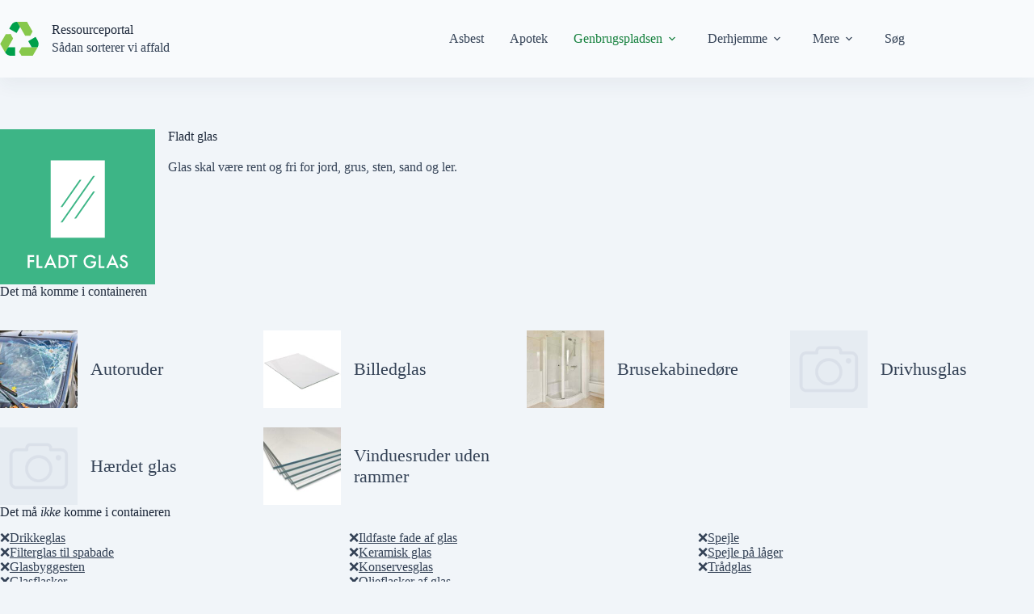

--- FILE ---
content_type: text/html; charset=UTF-8
request_url: https://ressourceportal.dk/container/fladt-glas/
body_size: 17758
content:
<!doctype html><html lang="da-DK"><head><meta charset="UTF-8"><meta name="viewport" content="width=device-width, initial-scale=1, maximum-scale=5, viewport-fit=cover"><link rel="profile" href="https://gmpg.org/xfn/11"><link rel="manifest" href="/superpwa-manifest.json"><meta name="theme-color" content="#15803d"><title>Fladt glas - Ressourceportal.dk</title><style>img:is([sizes="auto" i], [sizes^="auto," i]) { contain-intrinsic-size: 3000px 1500px }</style><meta name="robots" content="max-snippet:-1,max-image-preview:large,max-video-preview:-1" /><link rel="canonical" href="https://ressourceportal.dk/container/fladt-glas/" /><meta name="description" content="Sortering af Fladt glas til genbrug i Billund, Hedensted, Herning, Ikast-Brande, Ringkøbing-Skjern og Varde kommune." /><meta property="og:type" content="article" /><meta property="og:locale" content="da_DK" /><meta property="og:site_name" content="Ressourceportal.dk" /><meta property="og:title" content="Fladt glas" /><meta property="og:description" content="Sortering af Fladt glas til genbrug i Billund, Hedensted, Herning, Ikast-Brande, Ringkøbing-Skjern og Varde kommune." /><meta property="og:url" content="https://ressourceportal.dk/container/fladt-glas/" /><meta property="og:image" content="https://ressourceportal.dk/wp-content/uploads/2022/09/cropped-icon-round-512v2.png" /><meta property="og:image:width" content="512" /><meta property="og:image:height" content="512" /><meta property="article:published_time" content="2021-04-20T03:15:41+00:00" /><meta property="article:modified_time" content="2025-09-08T11:51:37+00:00" /><meta name="twitter:card" content="summary_large_image" /><meta name="twitter:title" content="Fladt glas" /><meta name="twitter:description" content="Sortering af Fladt glas til genbrug i Billund, Hedensted, Herning, Ikast-Brande, Ringkøbing-Skjern og Varde kommune." /><meta name="twitter:image" content="https://ressourceportal.dk/wp-content/uploads/2022/09/cropped-icon-round-512v2.png" /><meta name="google-site-verification" content="nAFjCbR3s5_BEUQ0HOxy1RY-KnbYA2BbWf3X5uHBXf0" /> <script type="application/ld+json">{"@context":"https://schema.org","@graph":[{"@type":"WebSite","@id":"https://ressourceportal.dk/#/schema/WebSite","url":"https://ressourceportal.dk/","name":"Ressourceportal.dk","description":"Sortering af affald","inLanguage":"da-DK","potentialAction":{"@type":"SearchAction","target":{"@type":"EntryPoint","urlTemplate":"https://ressourceportal.dk/search/{search_term_string}/"},"query-input":"required name=search_term_string"},"publisher":{"@type":"Organization","@id":"https://ressourceportal.dk/#/schema/Organization","name":"Ressourceportal.dk","url":"https://ressourceportal.dk/","logo":{"@type":"ImageObject","url":"https://ressourceportal.dk/wp-content/uploads/2022/09/cropped-icon-round-512v2.png","contentUrl":"https://ressourceportal.dk/wp-content/uploads/2022/09/cropped-icon-round-512v2.png","width":512,"height":512,"contentSize":"8224"}}},{"@type":"WebPage","@id":"https://ressourceportal.dk/container/fladt-glas/","url":"https://ressourceportal.dk/container/fladt-glas/","name":"Fladt glas - Ressourceportal.dk","description":"Sortering af Fladt glas til genbrug i Billund, Hedensted, Herning, Ikast-Brande, Ringkøbing-Skjern og Varde kommune.","inLanguage":"da-DK","isPartOf":{"@id":"https://ressourceportal.dk/#/schema/WebSite"},"breadcrumb":{"@type":"BreadcrumbList","@id":"https://ressourceportal.dk/#/schema/BreadcrumbList","itemListElement":[{"@type":"ListItem","position":1,"item":"https://ressourceportal.dk/","name":"Ressourceportal.dk"},{"@type":"ListItem","position":2,"item":"https://ressourceportal.dk/container/","name":"Arkiver: Containere"},{"@type":"ListItem","position":3,"item":"https://ressourceportal.dk/kategori/container/","name":"Kategori: På genbrugspladsen"},{"@type":"ListItem","position":4,"name":"Fladt glas"}]},"potentialAction":{"@type":"ReadAction","target":"https://ressourceportal.dk/container/fladt-glas/"},"datePublished":"2021-04-20T03:15:41+00:00","dateModified":"2025-09-08T11:51:37+00:00"}]}</script> <link rel="alternate" type="application/rss+xml" title="Ressourceportal.dk &raquo; Feed" href="https://ressourceportal.dk/feed/" /><link rel='stylesheet' id='blocksy-dynamic-taxonomies-css' href='https://ressourceportal.dk/wp-content/uploads/blocksy/css/taxonomies.css?ver=72234' media='all' /><link rel='stylesheet' id='blocksy-dynamic-global-css' href='https://ressourceportal.dk/wp-content/uploads/blocksy/css/global.css?ver=69419' media='all' /><link rel='stylesheet' id='wp-block-library-css' href='https://ressourceportal.dk/wp-includes/css/dist/block-library/style.min.css?ver=6.8.3' media='all' /><style id='global-styles-inline-css'>:root{--wp--preset--aspect-ratio--square: 1;--wp--preset--aspect-ratio--4-3: 4/3;--wp--preset--aspect-ratio--3-4: 3/4;--wp--preset--aspect-ratio--3-2: 3/2;--wp--preset--aspect-ratio--2-3: 2/3;--wp--preset--aspect-ratio--16-9: 16/9;--wp--preset--aspect-ratio--9-16: 9/16;--wp--preset--color--black: #000000;--wp--preset--color--cyan-bluish-gray: #abb8c3;--wp--preset--color--white: #ffffff;--wp--preset--color--pale-pink: #f78da7;--wp--preset--color--vivid-red: #cf2e2e;--wp--preset--color--luminous-vivid-orange: #ff6900;--wp--preset--color--luminous-vivid-amber: #fcb900;--wp--preset--color--light-green-cyan: #7bdcb5;--wp--preset--color--vivid-green-cyan: #00d084;--wp--preset--color--pale-cyan-blue: #8ed1fc;--wp--preset--color--vivid-cyan-blue: #0693e3;--wp--preset--color--vivid-purple: #9b51e0;--wp--preset--color--palette-color-1: var(--theme-palette-color-1, #166534);--wp--preset--color--palette-color-2: var(--theme-palette-color-2, #15803d);--wp--preset--color--palette-color-3: var(--theme-palette-color-3, #334155);--wp--preset--color--palette-color-4: var(--theme-palette-color-4, #1e293b);--wp--preset--color--palette-color-5: var(--theme-palette-color-5, #cbd5e1);--wp--preset--color--palette-color-6: var(--theme-palette-color-6, #e2e8f0);--wp--preset--color--palette-color-7: var(--theme-palette-color-7, #f1f5f9);--wp--preset--color--palette-color-8: var(--theme-palette-color-8, #f8fafc);--wp--preset--gradient--vivid-cyan-blue-to-vivid-purple: linear-gradient(135deg,rgba(6,147,227,1) 0%,rgb(155,81,224) 100%);--wp--preset--gradient--light-green-cyan-to-vivid-green-cyan: linear-gradient(135deg,rgb(122,220,180) 0%,rgb(0,208,130) 100%);--wp--preset--gradient--luminous-vivid-amber-to-luminous-vivid-orange: linear-gradient(135deg,rgba(252,185,0,1) 0%,rgba(255,105,0,1) 100%);--wp--preset--gradient--luminous-vivid-orange-to-vivid-red: linear-gradient(135deg,rgba(255,105,0,1) 0%,rgb(207,46,46) 100%);--wp--preset--gradient--very-light-gray-to-cyan-bluish-gray: linear-gradient(135deg,rgb(238,238,238) 0%,rgb(169,184,195) 100%);--wp--preset--gradient--cool-to-warm-spectrum: linear-gradient(135deg,rgb(74,234,220) 0%,rgb(151,120,209) 20%,rgb(207,42,186) 40%,rgb(238,44,130) 60%,rgb(251,105,98) 80%,rgb(254,248,76) 100%);--wp--preset--gradient--blush-light-purple: linear-gradient(135deg,rgb(255,206,236) 0%,rgb(152,150,240) 100%);--wp--preset--gradient--blush-bordeaux: linear-gradient(135deg,rgb(254,205,165) 0%,rgb(254,45,45) 50%,rgb(107,0,62) 100%);--wp--preset--gradient--luminous-dusk: linear-gradient(135deg,rgb(255,203,112) 0%,rgb(199,81,192) 50%,rgb(65,88,208) 100%);--wp--preset--gradient--pale-ocean: linear-gradient(135deg,rgb(255,245,203) 0%,rgb(182,227,212) 50%,rgb(51,167,181) 100%);--wp--preset--gradient--electric-grass: linear-gradient(135deg,rgb(202,248,128) 0%,rgb(113,206,126) 100%);--wp--preset--gradient--midnight: linear-gradient(135deg,rgb(2,3,129) 0%,rgb(40,116,252) 100%);--wp--preset--gradient--juicy-peach: linear-gradient(to right, #ffecd2 0%, #fcb69f 100%);--wp--preset--gradient--young-passion: linear-gradient(to right, #ff8177 0%, #ff867a 0%, #ff8c7f 21%, #f99185 52%, #cf556c 78%, #b12a5b 100%);--wp--preset--gradient--true-sunset: linear-gradient(to right, #fa709a 0%, #fee140 100%);--wp--preset--gradient--morpheus-den: linear-gradient(to top, #30cfd0 0%, #330867 100%);--wp--preset--gradient--plum-plate: linear-gradient(135deg, #667eea 0%, #764ba2 100%);--wp--preset--gradient--aqua-splash: linear-gradient(15deg, #13547a 0%, #80d0c7 100%);--wp--preset--gradient--love-kiss: linear-gradient(to top, #ff0844 0%, #ffb199 100%);--wp--preset--gradient--new-retrowave: linear-gradient(to top, #3b41c5 0%, #a981bb 49%, #ffc8a9 100%);--wp--preset--gradient--plum-bath: linear-gradient(to top, #cc208e 0%, #6713d2 100%);--wp--preset--gradient--high-flight: linear-gradient(to right, #0acffe 0%, #495aff 100%);--wp--preset--gradient--teen-party: linear-gradient(-225deg, #FF057C 0%, #8D0B93 50%, #321575 100%);--wp--preset--gradient--fabled-sunset: linear-gradient(-225deg, #231557 0%, #44107A 29%, #FF1361 67%, #FFF800 100%);--wp--preset--gradient--arielle-smile: radial-gradient(circle 248px at center, #16d9e3 0%, #30c7ec 47%, #46aef7 100%);--wp--preset--gradient--itmeo-branding: linear-gradient(180deg, #2af598 0%, #009efd 100%);--wp--preset--gradient--deep-blue: linear-gradient(to right, #6a11cb 0%, #2575fc 100%);--wp--preset--gradient--strong-bliss: linear-gradient(to right, #f78ca0 0%, #f9748f 19%, #fd868c 60%, #fe9a8b 100%);--wp--preset--gradient--sweet-period: linear-gradient(to top, #3f51b1 0%, #5a55ae 13%, #7b5fac 25%, #8f6aae 38%, #a86aa4 50%, #cc6b8e 62%, #f18271 75%, #f3a469 87%, #f7c978 100%);--wp--preset--gradient--purple-division: linear-gradient(to top, #7028e4 0%, #e5b2ca 100%);--wp--preset--gradient--cold-evening: linear-gradient(to top, #0c3483 0%, #a2b6df 100%, #6b8cce 100%, #a2b6df 100%);--wp--preset--gradient--mountain-rock: linear-gradient(to right, #868f96 0%, #596164 100%);--wp--preset--gradient--desert-hump: linear-gradient(to top, #c79081 0%, #dfa579 100%);--wp--preset--gradient--ethernal-constance: linear-gradient(to top, #09203f 0%, #537895 100%);--wp--preset--gradient--happy-memories: linear-gradient(-60deg, #ff5858 0%, #f09819 100%);--wp--preset--gradient--grown-early: linear-gradient(to top, #0ba360 0%, #3cba92 100%);--wp--preset--gradient--morning-salad: linear-gradient(-225deg, #B7F8DB 0%, #50A7C2 100%);--wp--preset--gradient--night-call: linear-gradient(-225deg, #AC32E4 0%, #7918F2 48%, #4801FF 100%);--wp--preset--gradient--mind-crawl: linear-gradient(-225deg, #473B7B 0%, #3584A7 51%, #30D2BE 100%);--wp--preset--gradient--angel-care: linear-gradient(-225deg, #FFE29F 0%, #FFA99F 48%, #FF719A 100%);--wp--preset--gradient--juicy-cake: linear-gradient(to top, #e14fad 0%, #f9d423 100%);--wp--preset--gradient--rich-metal: linear-gradient(to right, #d7d2cc 0%, #304352 100%);--wp--preset--gradient--mole-hall: linear-gradient(-20deg, #616161 0%, #9bc5c3 100%);--wp--preset--gradient--cloudy-knoxville: linear-gradient(120deg, #fdfbfb 0%, #ebedee 100%);--wp--preset--gradient--soft-grass: linear-gradient(to top, #c1dfc4 0%, #deecdd 100%);--wp--preset--gradient--saint-petersburg: linear-gradient(135deg, #f5f7fa 0%, #c3cfe2 100%);--wp--preset--gradient--everlasting-sky: linear-gradient(135deg, #fdfcfb 0%, #e2d1c3 100%);--wp--preset--gradient--kind-steel: linear-gradient(-20deg, #e9defa 0%, #fbfcdb 100%);--wp--preset--gradient--over-sun: linear-gradient(60deg, #abecd6 0%, #fbed96 100%);--wp--preset--gradient--premium-white: linear-gradient(to top, #d5d4d0 0%, #d5d4d0 1%, #eeeeec 31%, #efeeec 75%, #e9e9e7 100%);--wp--preset--gradient--clean-mirror: linear-gradient(45deg, #93a5cf 0%, #e4efe9 100%);--wp--preset--gradient--wild-apple: linear-gradient(to top, #d299c2 0%, #fef9d7 100%);--wp--preset--gradient--snow-again: linear-gradient(to top, #e6e9f0 0%, #eef1f5 100%);--wp--preset--gradient--confident-cloud: linear-gradient(to top, #dad4ec 0%, #dad4ec 1%, #f3e7e9 100%);--wp--preset--gradient--glass-water: linear-gradient(to top, #dfe9f3 0%, white 100%);--wp--preset--gradient--perfect-white: linear-gradient(-225deg, #E3FDF5 0%, #FFE6FA 100%);--wp--preset--font-size--small: 13px;--wp--preset--font-size--medium: 20px;--wp--preset--font-size--large: clamp(22px, 1.375rem + ((1vw - 3.2px) * 0.625), 30px);--wp--preset--font-size--x-large: clamp(30px, 1.875rem + ((1vw - 3.2px) * 1.563), 50px);--wp--preset--font-size--xx-large: clamp(45px, 2.813rem + ((1vw - 3.2px) * 2.734), 80px);--wp--preset--font-family--fira-sans: Fira Sans;--wp--preset--spacing--20: 0.44rem;--wp--preset--spacing--30: 0.67rem;--wp--preset--spacing--40: 1rem;--wp--preset--spacing--50: 1.5rem;--wp--preset--spacing--60: 2.25rem;--wp--preset--spacing--70: 3.38rem;--wp--preset--spacing--80: 5.06rem;--wp--preset--shadow--natural: 6px 6px 9px rgba(0, 0, 0, 0.2);--wp--preset--shadow--deep: 12px 12px 50px rgba(0, 0, 0, 0.4);--wp--preset--shadow--sharp: 6px 6px 0px rgba(0, 0, 0, 0.2);--wp--preset--shadow--outlined: 6px 6px 0px -3px rgba(255, 255, 255, 1), 6px 6px rgba(0, 0, 0, 1);--wp--preset--shadow--crisp: 6px 6px 0px rgba(0, 0, 0, 1);}:root { --wp--style--global--content-size: var(--theme-block-max-width);--wp--style--global--wide-size: var(--theme-block-wide-max-width); }:where(body) { margin: 0; }.wp-site-blocks > .alignleft { float: left; margin-right: 2em; }.wp-site-blocks > .alignright { float: right; margin-left: 2em; }.wp-site-blocks > .aligncenter { justify-content: center; margin-left: auto; margin-right: auto; }:where(.wp-site-blocks) > * { margin-block-start: var(--theme-content-spacing); margin-block-end: 0; }:where(.wp-site-blocks) > :first-child { margin-block-start: 0; }:where(.wp-site-blocks) > :last-child { margin-block-end: 0; }:root { --wp--style--block-gap: var(--theme-content-spacing); }:root :where(.is-layout-flow) > :first-child{margin-block-start: 0;}:root :where(.is-layout-flow) > :last-child{margin-block-end: 0;}:root :where(.is-layout-flow) > *{margin-block-start: var(--theme-content-spacing);margin-block-end: 0;}:root :where(.is-layout-constrained) > :first-child{margin-block-start: 0;}:root :where(.is-layout-constrained) > :last-child{margin-block-end: 0;}:root :where(.is-layout-constrained) > *{margin-block-start: var(--theme-content-spacing);margin-block-end: 0;}:root :where(.is-layout-flex){gap: var(--theme-content-spacing);}:root :where(.is-layout-grid){gap: var(--theme-content-spacing);}.is-layout-flow > .alignleft{float: left;margin-inline-start: 0;margin-inline-end: 2em;}.is-layout-flow > .alignright{float: right;margin-inline-start: 2em;margin-inline-end: 0;}.is-layout-flow > .aligncenter{margin-left: auto !important;margin-right: auto !important;}.is-layout-constrained > .alignleft{float: left;margin-inline-start: 0;margin-inline-end: 2em;}.is-layout-constrained > .alignright{float: right;margin-inline-start: 2em;margin-inline-end: 0;}.is-layout-constrained > .aligncenter{margin-left: auto !important;margin-right: auto !important;}.is-layout-constrained > :where(:not(.alignleft):not(.alignright):not(.alignfull)){max-width: var(--wp--style--global--content-size);margin-left: auto !important;margin-right: auto !important;}.is-layout-constrained > .alignwide{max-width: var(--wp--style--global--wide-size);}body .is-layout-flex{display: flex;}.is-layout-flex{flex-wrap: wrap;align-items: center;}.is-layout-flex > :is(*, div){margin: 0;}body .is-layout-grid{display: grid;}.is-layout-grid > :is(*, div){margin: 0;}body{padding-top: 0px;padding-right: 0px;padding-bottom: 0px;padding-left: 0px;}.has-black-color{color: var(--wp--preset--color--black) !important;}.has-cyan-bluish-gray-color{color: var(--wp--preset--color--cyan-bluish-gray) !important;}.has-white-color{color: var(--wp--preset--color--white) !important;}.has-pale-pink-color{color: var(--wp--preset--color--pale-pink) !important;}.has-vivid-red-color{color: var(--wp--preset--color--vivid-red) !important;}.has-luminous-vivid-orange-color{color: var(--wp--preset--color--luminous-vivid-orange) !important;}.has-luminous-vivid-amber-color{color: var(--wp--preset--color--luminous-vivid-amber) !important;}.has-light-green-cyan-color{color: var(--wp--preset--color--light-green-cyan) !important;}.has-vivid-green-cyan-color{color: var(--wp--preset--color--vivid-green-cyan) !important;}.has-pale-cyan-blue-color{color: var(--wp--preset--color--pale-cyan-blue) !important;}.has-vivid-cyan-blue-color{color: var(--wp--preset--color--vivid-cyan-blue) !important;}.has-vivid-purple-color{color: var(--wp--preset--color--vivid-purple) !important;}.has-palette-color-1-color{color: var(--wp--preset--color--palette-color-1) !important;}.has-palette-color-2-color{color: var(--wp--preset--color--palette-color-2) !important;}.has-palette-color-3-color{color: var(--wp--preset--color--palette-color-3) !important;}.has-palette-color-4-color{color: var(--wp--preset--color--palette-color-4) !important;}.has-palette-color-5-color{color: var(--wp--preset--color--palette-color-5) !important;}.has-palette-color-6-color{color: var(--wp--preset--color--palette-color-6) !important;}.has-palette-color-7-color{color: var(--wp--preset--color--palette-color-7) !important;}.has-palette-color-8-color{color: var(--wp--preset--color--palette-color-8) !important;}.has-black-background-color{background-color: var(--wp--preset--color--black) !important;}.has-cyan-bluish-gray-background-color{background-color: var(--wp--preset--color--cyan-bluish-gray) !important;}.has-white-background-color{background-color: var(--wp--preset--color--white) !important;}.has-pale-pink-background-color{background-color: var(--wp--preset--color--pale-pink) !important;}.has-vivid-red-background-color{background-color: var(--wp--preset--color--vivid-red) !important;}.has-luminous-vivid-orange-background-color{background-color: var(--wp--preset--color--luminous-vivid-orange) !important;}.has-luminous-vivid-amber-background-color{background-color: var(--wp--preset--color--luminous-vivid-amber) !important;}.has-light-green-cyan-background-color{background-color: var(--wp--preset--color--light-green-cyan) !important;}.has-vivid-green-cyan-background-color{background-color: var(--wp--preset--color--vivid-green-cyan) !important;}.has-pale-cyan-blue-background-color{background-color: var(--wp--preset--color--pale-cyan-blue) !important;}.has-vivid-cyan-blue-background-color{background-color: var(--wp--preset--color--vivid-cyan-blue) !important;}.has-vivid-purple-background-color{background-color: var(--wp--preset--color--vivid-purple) !important;}.has-palette-color-1-background-color{background-color: var(--wp--preset--color--palette-color-1) !important;}.has-palette-color-2-background-color{background-color: var(--wp--preset--color--palette-color-2) !important;}.has-palette-color-3-background-color{background-color: var(--wp--preset--color--palette-color-3) !important;}.has-palette-color-4-background-color{background-color: var(--wp--preset--color--palette-color-4) !important;}.has-palette-color-5-background-color{background-color: var(--wp--preset--color--palette-color-5) !important;}.has-palette-color-6-background-color{background-color: var(--wp--preset--color--palette-color-6) !important;}.has-palette-color-7-background-color{background-color: var(--wp--preset--color--palette-color-7) !important;}.has-palette-color-8-background-color{background-color: var(--wp--preset--color--palette-color-8) !important;}.has-black-border-color{border-color: var(--wp--preset--color--black) !important;}.has-cyan-bluish-gray-border-color{border-color: var(--wp--preset--color--cyan-bluish-gray) !important;}.has-white-border-color{border-color: var(--wp--preset--color--white) !important;}.has-pale-pink-border-color{border-color: var(--wp--preset--color--pale-pink) !important;}.has-vivid-red-border-color{border-color: var(--wp--preset--color--vivid-red) !important;}.has-luminous-vivid-orange-border-color{border-color: var(--wp--preset--color--luminous-vivid-orange) !important;}.has-luminous-vivid-amber-border-color{border-color: var(--wp--preset--color--luminous-vivid-amber) !important;}.has-light-green-cyan-border-color{border-color: var(--wp--preset--color--light-green-cyan) !important;}.has-vivid-green-cyan-border-color{border-color: var(--wp--preset--color--vivid-green-cyan) !important;}.has-pale-cyan-blue-border-color{border-color: var(--wp--preset--color--pale-cyan-blue) !important;}.has-vivid-cyan-blue-border-color{border-color: var(--wp--preset--color--vivid-cyan-blue) !important;}.has-vivid-purple-border-color{border-color: var(--wp--preset--color--vivid-purple) !important;}.has-palette-color-1-border-color{border-color: var(--wp--preset--color--palette-color-1) !important;}.has-palette-color-2-border-color{border-color: var(--wp--preset--color--palette-color-2) !important;}.has-palette-color-3-border-color{border-color: var(--wp--preset--color--palette-color-3) !important;}.has-palette-color-4-border-color{border-color: var(--wp--preset--color--palette-color-4) !important;}.has-palette-color-5-border-color{border-color: var(--wp--preset--color--palette-color-5) !important;}.has-palette-color-6-border-color{border-color: var(--wp--preset--color--palette-color-6) !important;}.has-palette-color-7-border-color{border-color: var(--wp--preset--color--palette-color-7) !important;}.has-palette-color-8-border-color{border-color: var(--wp--preset--color--palette-color-8) !important;}.has-vivid-cyan-blue-to-vivid-purple-gradient-background{background: var(--wp--preset--gradient--vivid-cyan-blue-to-vivid-purple) !important;}.has-light-green-cyan-to-vivid-green-cyan-gradient-background{background: var(--wp--preset--gradient--light-green-cyan-to-vivid-green-cyan) !important;}.has-luminous-vivid-amber-to-luminous-vivid-orange-gradient-background{background: var(--wp--preset--gradient--luminous-vivid-amber-to-luminous-vivid-orange) !important;}.has-luminous-vivid-orange-to-vivid-red-gradient-background{background: var(--wp--preset--gradient--luminous-vivid-orange-to-vivid-red) !important;}.has-very-light-gray-to-cyan-bluish-gray-gradient-background{background: var(--wp--preset--gradient--very-light-gray-to-cyan-bluish-gray) !important;}.has-cool-to-warm-spectrum-gradient-background{background: var(--wp--preset--gradient--cool-to-warm-spectrum) !important;}.has-blush-light-purple-gradient-background{background: var(--wp--preset--gradient--blush-light-purple) !important;}.has-blush-bordeaux-gradient-background{background: var(--wp--preset--gradient--blush-bordeaux) !important;}.has-luminous-dusk-gradient-background{background: var(--wp--preset--gradient--luminous-dusk) !important;}.has-pale-ocean-gradient-background{background: var(--wp--preset--gradient--pale-ocean) !important;}.has-electric-grass-gradient-background{background: var(--wp--preset--gradient--electric-grass) !important;}.has-midnight-gradient-background{background: var(--wp--preset--gradient--midnight) !important;}.has-juicy-peach-gradient-background{background: var(--wp--preset--gradient--juicy-peach) !important;}.has-young-passion-gradient-background{background: var(--wp--preset--gradient--young-passion) !important;}.has-true-sunset-gradient-background{background: var(--wp--preset--gradient--true-sunset) !important;}.has-morpheus-den-gradient-background{background: var(--wp--preset--gradient--morpheus-den) !important;}.has-plum-plate-gradient-background{background: var(--wp--preset--gradient--plum-plate) !important;}.has-aqua-splash-gradient-background{background: var(--wp--preset--gradient--aqua-splash) !important;}.has-love-kiss-gradient-background{background: var(--wp--preset--gradient--love-kiss) !important;}.has-new-retrowave-gradient-background{background: var(--wp--preset--gradient--new-retrowave) !important;}.has-plum-bath-gradient-background{background: var(--wp--preset--gradient--plum-bath) !important;}.has-high-flight-gradient-background{background: var(--wp--preset--gradient--high-flight) !important;}.has-teen-party-gradient-background{background: var(--wp--preset--gradient--teen-party) !important;}.has-fabled-sunset-gradient-background{background: var(--wp--preset--gradient--fabled-sunset) !important;}.has-arielle-smile-gradient-background{background: var(--wp--preset--gradient--arielle-smile) !important;}.has-itmeo-branding-gradient-background{background: var(--wp--preset--gradient--itmeo-branding) !important;}.has-deep-blue-gradient-background{background: var(--wp--preset--gradient--deep-blue) !important;}.has-strong-bliss-gradient-background{background: var(--wp--preset--gradient--strong-bliss) !important;}.has-sweet-period-gradient-background{background: var(--wp--preset--gradient--sweet-period) !important;}.has-purple-division-gradient-background{background: var(--wp--preset--gradient--purple-division) !important;}.has-cold-evening-gradient-background{background: var(--wp--preset--gradient--cold-evening) !important;}.has-mountain-rock-gradient-background{background: var(--wp--preset--gradient--mountain-rock) !important;}.has-desert-hump-gradient-background{background: var(--wp--preset--gradient--desert-hump) !important;}.has-ethernal-constance-gradient-background{background: var(--wp--preset--gradient--ethernal-constance) !important;}.has-happy-memories-gradient-background{background: var(--wp--preset--gradient--happy-memories) !important;}.has-grown-early-gradient-background{background: var(--wp--preset--gradient--grown-early) !important;}.has-morning-salad-gradient-background{background: var(--wp--preset--gradient--morning-salad) !important;}.has-night-call-gradient-background{background: var(--wp--preset--gradient--night-call) !important;}.has-mind-crawl-gradient-background{background: var(--wp--preset--gradient--mind-crawl) !important;}.has-angel-care-gradient-background{background: var(--wp--preset--gradient--angel-care) !important;}.has-juicy-cake-gradient-background{background: var(--wp--preset--gradient--juicy-cake) !important;}.has-rich-metal-gradient-background{background: var(--wp--preset--gradient--rich-metal) !important;}.has-mole-hall-gradient-background{background: var(--wp--preset--gradient--mole-hall) !important;}.has-cloudy-knoxville-gradient-background{background: var(--wp--preset--gradient--cloudy-knoxville) !important;}.has-soft-grass-gradient-background{background: var(--wp--preset--gradient--soft-grass) !important;}.has-saint-petersburg-gradient-background{background: var(--wp--preset--gradient--saint-petersburg) !important;}.has-everlasting-sky-gradient-background{background: var(--wp--preset--gradient--everlasting-sky) !important;}.has-kind-steel-gradient-background{background: var(--wp--preset--gradient--kind-steel) !important;}.has-over-sun-gradient-background{background: var(--wp--preset--gradient--over-sun) !important;}.has-premium-white-gradient-background{background: var(--wp--preset--gradient--premium-white) !important;}.has-clean-mirror-gradient-background{background: var(--wp--preset--gradient--clean-mirror) !important;}.has-wild-apple-gradient-background{background: var(--wp--preset--gradient--wild-apple) !important;}.has-snow-again-gradient-background{background: var(--wp--preset--gradient--snow-again) !important;}.has-confident-cloud-gradient-background{background: var(--wp--preset--gradient--confident-cloud) !important;}.has-glass-water-gradient-background{background: var(--wp--preset--gradient--glass-water) !important;}.has-perfect-white-gradient-background{background: var(--wp--preset--gradient--perfect-white) !important;}.has-small-font-size{font-size: var(--wp--preset--font-size--small) !important;}.has-medium-font-size{font-size: var(--wp--preset--font-size--medium) !important;}.has-large-font-size{font-size: var(--wp--preset--font-size--large) !important;}.has-x-large-font-size{font-size: var(--wp--preset--font-size--x-large) !important;}.has-xx-large-font-size{font-size: var(--wp--preset--font-size--xx-large) !important;}.has-fira-sans-font-family{font-family: var(--wp--preset--font-family--fira-sans) !important;}
:root :where(.wp-block-pullquote){font-size: clamp(0.984em, 0.984rem + ((1vw - 0.2em) * 0.645), 1.5em);line-height: 1.6;}</style><link rel='stylesheet' id='ct-main-styles-css' href='https://ressourceportal.dk/wp-content/themes/blocksy/static/bundle/main.min.css?ver=2.1.23' media='all' /><link rel='stylesheet' id='blocksy-ext-mega-menu-styles-css' href='https://ressourceportal.dk/wp-content/plugins/blocksy-companion-pro/framework/premium/extensions/mega-menu/static/bundle/main.min.css?ver=2.1.23' media='all' /><link rel='stylesheet' id='blocksy-ext-post-types-extra-styles-css' href='https://ressourceportal.dk/wp-content/plugins/blocksy-companion-pro/framework/premium/extensions/post-types-extra/static/bundle/main.min.css?ver=2.1.23' media='all' /><link rel='stylesheet' id='blocksy-ext-shortcuts-styles-css' href='https://ressourceportal.dk/wp-content/plugins/blocksy-companion-pro/framework/premium/extensions/shortcuts/static/bundle/main.min.css?ver=2.1.23' media='all' /><link rel="https://api.w.org/" href="https://ressourceportal.dk/wp-json/" /><link rel="alternate" title="JSON" type="application/json" href="https://ressourceportal.dk/wp-json/wp/v2/container/2822" /><link rel="stylesheet" class="wpcb2-external-style" href="https://ressourceportal.dk/wp-content/uploads/wpcodebox/1.css?v=c62ba01bb80467a0"/><link rel="stylesheet" class="wpcb2-external-style" href="https://ressourceportal.dk/wp-content/uploads/wpcodebox/4.css?v=accfa171da5ba2fd"/><link rel="stylesheet" class="wpcb2-external-style" href="https://ressourceportal.dk/wp-content/uploads/wpcodebox/3.css?v=f22b81179b4efccf"/><link rel="stylesheet" class="wpcb2-external-style" href="https://ressourceportal.dk/wp-content/uploads/wpcodebox/18.css?v=07f2443a9f513dc9"/><link rel="stylesheet" class="wpcb2-external-style" href="https://ressourceportal.dk/wp-content/uploads/wpcodebox/5.css?v=0c8e937748add3c5"/><link rel="stylesheet" class="wpcb2-external-style" href="https://ressourceportal.dk/wp-content/uploads/wpcodebox/7.css?v=1723bcd470226366"/><link rel="stylesheet" class="wpcb2-external-style" href="https://ressourceportal.dk/wp-content/uploads/wpcodebox/2.css?v=f40df1a3ab8a1ba4"/><link rel="stylesheet" class="wpcb2-external-style" href="https://ressourceportal.dk/wp-content/uploads/wpcodebox/6.css?v=d1464ce0f07a1a85"/><link rel="stylesheet" class="wpcb2-external-style" href="https://ressourceportal.dk/wp-content/uploads/wpcodebox/9.css?v=b37ef23d1201fbe6"/><link rel="stylesheet" class="wpcb2-external-style" href="https://ressourceportal.dk/wp-content/uploads/wpcodebox/10.css?v=9fa911beec643ac2"/><link rel="stylesheet" class="wpcb2-external-style" href="https://ressourceportal.dk/wp-content/uploads/wpcodebox/20.css?v=d3b7f9fcaf572aff"/><link rel="stylesheet" class="wpcb2-external-style" href="https://ressourceportal.dk/wp-content/uploads/wpcodebox/25.css?v=a7253abb098dc98a"/><style type='text/css'  class='wpcb2-inline-style'>.entry-content :is(h1, h2, h3, h4, h5, h6) {
    margin-bottom: calc(var(--has-theme-content-spacing, 1) * (0.3em + 10px));
}</style><link rel="preload" href="https://ressourceportal.dk/wp-content/uploads/blocksy/local-google-fonts/s/firasans/v17/va9E4kDNxMZdWfMOD5Vvl4jLazX3dA.woff2" as="font" type="font/woff2" crossorigin="anonymous"><link rel="preload" href="https://ressourceportal.dk/wp-content/uploads/blocksy/local-google-fonts/s/firasans/v17/va9B4kDNxMZdWfMOD5VnZKveRhf6Xl7Glw.woff2" as="font" type="font/woff2" crossorigin="anonymous"><noscript><link rel='stylesheet' href='https://ressourceportal.dk/wp-content/themes/blocksy/static/bundle/no-scripts.min.css' type='text/css'></noscript><link rel="icon" href="https://ressourceportal.dk/wp-content/uploads/2022/09/cropped-icon-round-512v2-32x32.png" sizes="32x32" /><link rel="icon" href="https://ressourceportal.dk/wp-content/uploads/2022/09/cropped-icon-round-512v2-192x192.png" sizes="192x192" /><link rel="apple-touch-icon" href="https://ressourceportal.dk/wp-content/uploads/2022/09/cropped-icon-round-512v2-180x180.png" /><meta name="msapplication-TileImage" content="https://ressourceportal.dk/wp-content/uploads/2022/09/cropped-icon-round-512v2-270x270.png" /></head><body class="wp-singular container-template-default single single-container postid-2822 wp-custom-logo wp-embed-responsive wp-theme-blocksy" data-link="type-2" data-prefix="container_single" data-header="type-1" data-footer="type-1" itemscope="itemscope" itemtype="https://schema.org/Blog"><a class="skip-link screen-reader-text" href="#main">Spring til indhold</a><div class="ct-drawer-canvas" data-location="start"><div id="offcanvas" class="ct-panel ct-header" data-behaviour="right-side" role="dialog" aria-label="Offcanvas sidebar" inert=""><div class="ct-panel-inner"><div class="ct-panel-actions">
<button class="ct-toggle-close" data-type="type-1" aria-label="Luk skuffen">
<svg class="ct-icon" width="12" height="12" viewBox="0 0 15 15"><path d="M1 15a1 1 0 01-.71-.29 1 1 0 010-1.41l5.8-5.8-5.8-5.8A1 1 0 011.7.29l5.8 5.8 5.8-5.8a1 1 0 011.41 1.41l-5.8 5.8 5.8 5.8a1 1 0 01-1.41 1.41l-5.8-5.8-5.8 5.8A1 1 0 011 15z"/></svg>
</button></div><div class="ct-panel-content" data-device="desktop"><div class="ct-panel-content-inner"></div></div><div class="ct-panel-content" data-device="mobile"><div class="ct-panel-content-inner"><nav
class="mobile-menu menu-container has-submenu"
data-id="mobile-menu" data-interaction="click" data-toggle-type="type-1" data-submenu-dots="yes"	aria-label="Main menu"><ul id="menu-main-menu-1" class=""><li class="menu-item menu-item-type-post_type menu-item-object-container menu-item-12644"><a href="https://ressourceportal.dk/container/asbest/" class="ct-menu-link">Asbest</a></li><li class="menu-item menu-item-type-post_type menu-item-object-container menu-item-12645"><a href="https://ressourceportal.dk/container/apotek/" class="ct-menu-link">Apotek</a></li><li class="sw-mega-menu-columns-5 sw-has-color-bars sw-is-very-tall menu-item menu-item-type-custom menu-item-object-custom current-menu-ancestor menu-item-has-children menu-item-5088"><span class="ct-sub-menu-parent"><a href="#" class="ct-menu-link">Genbrugspladsen</a><button class="ct-toggle-dropdown-mobile" aria-label="Udvid rullemenu" aria-haspopup="true" aria-expanded="false"><svg class="ct-icon toggle-icon-1" width="15" height="15" viewBox="0 0 15 15" aria-hidden="true"><path d="M3.9,5.1l3.6,3.6l3.6-3.6l1.4,0.7l-5,5l-5-5L3.9,5.1z"/></svg></button></span><ul class="sub-menu"><li class="con-natur menu-item menu-item-type-custom menu-item-object-custom menu-item-has-children menu-item-5102"><span class="ct-sub-menu-parent"><a href="#" class="ct-menu-link ct-column-heading">Natur</a><button class="ct-toggle-dropdown-mobile" aria-label="Udvid rullemenu" aria-haspopup="true" aria-expanded="false"><svg class="ct-icon toggle-icon-1" width="15" height="15" viewBox="0 0 15 15" aria-hidden="true"><path d="M3.9,5.1l3.6,3.6l3.6-3.6l1.4,0.7l-5,5l-5-5L3.9,5.1z"/></svg></button></span><ul class="sub-menu"><li class="menu-item menu-item-type-post_type menu-item-object-container menu-item-5103"><a href="https://ressourceportal.dk/container/haveaffald/" class="ct-menu-link">Haveaffald</a></li><li class="menu-item menu-item-type-post_type menu-item-object-container menu-item-5104"><a href="https://ressourceportal.dk/container/jord/" class="ct-menu-link">Jord</a></li><li class="menu-item menu-item-type-post_type menu-item-object-container menu-item-5125"><a href="https://ressourceportal.dk/container/kompost/" class="ct-menu-link">Kompost</a></li><li class="menu-item menu-item-type-post_type menu-item-object-container menu-item-5105"><a href="https://ressourceportal.dk/container/traestammer-og-roedder/" class="ct-menu-link">Træstammer &#038; rødder</a></li></ul></li><li class="con-genbrug menu-item menu-item-type-custom menu-item-object-custom menu-item-has-children menu-item-5126"><span class="ct-sub-menu-parent"><a href="#" class="ct-menu-link ct-column-heading">Genbrug</a><button class="ct-toggle-dropdown-mobile" aria-label="Udvid rullemenu" aria-haspopup="true" aria-expanded="false"><svg class="ct-icon toggle-icon-1" width="15" height="15" viewBox="0 0 15 15" aria-hidden="true"><path d="M3.9,5.1l3.6,3.6l3.6-3.6l1.4,0.7l-5,5l-5-5L3.9,5.1z"/></svg></button></span><ul class="sub-menu"><li class="menu-item menu-item-type-post_type menu-item-object-container menu-item-8104"><a href="https://ressourceportal.dk/container/genbrug/" class="ct-menu-link">Genbrug</a></li></ul></li><li class="con-glas menu-item menu-item-type-custom menu-item-object-custom current-menu-ancestor current-menu-parent menu-item-has-children menu-item-5098"><span class="ct-sub-menu-parent"><a href="#" class="ct-menu-link ct-column-heading">Glas og porcelæn</a><button class="ct-toggle-dropdown-mobile" aria-label="Udvid rullemenu" aria-haspopup="true" aria-expanded="false"><svg class="ct-icon toggle-icon-1" width="15" height="15" viewBox="0 0 15 15" aria-hidden="true"><path d="M3.9,5.1l3.6,3.6l3.6-3.6l1.4,0.7l-5,5l-5-5L3.9,5.1z"/></svg></button></span><ul class="sub-menu"><li class="menu-item menu-item-type-post_type menu-item-object-container current-menu-item menu-item-5099"><a href="https://ressourceportal.dk/container/fladt-glas/" aria-current="page" class="ct-menu-link">Fladt glas</a></li><li class="menu-item menu-item-type-post_type menu-item-object-container menu-item-5100"><a href="https://ressourceportal.dk/container/glas/" class="ct-menu-link">Glas</a></li><li class="menu-item menu-item-type-post_type menu-item-object-container menu-item-5128"><a href="https://ressourceportal.dk/container/porcelaen/" class="ct-menu-link">Porcelæn</a></li></ul></li><li class="con-papir menu-item menu-item-type-custom menu-item-object-custom menu-item-has-children menu-item-5108"><span class="ct-sub-menu-parent"><a href="#" class="ct-menu-link ct-column-heading">Papir</a><button class="ct-toggle-dropdown-mobile" aria-label="Udvid rullemenu" aria-haspopup="true" aria-expanded="false"><svg class="ct-icon toggle-icon-1" width="15" height="15" viewBox="0 0 15 15" aria-hidden="true"><path d="M3.9,5.1l3.6,3.6l3.6-3.6l1.4,0.7l-5,5l-5-5L3.9,5.1z"/></svg></button></span><ul class="sub-menu"><li class="menu-item menu-item-type-post_type menu-item-object-container menu-item-5109"><a href="https://ressourceportal.dk/container/boeger/" class="ct-menu-link">Bøger</a></li><li class="menu-item menu-item-type-post_type menu-item-object-container menu-item-5110"><a href="https://ressourceportal.dk/container/papir/" class="ct-menu-link">Papir</a></li></ul></li><li class="con-byggeri menu-item menu-item-type-custom menu-item-object-custom menu-item-has-children menu-item-5076"><span class="ct-sub-menu-parent"><a href="#" class="ct-menu-link ct-column-heading">Byggeri</a><button class="ct-toggle-dropdown-mobile" aria-label="Udvid rullemenu" aria-haspopup="true" aria-expanded="false"><svg class="ct-icon toggle-icon-1" width="15" height="15" viewBox="0 0 15 15" aria-hidden="true"><path d="M3.9,5.1l3.6,3.6l3.6-3.6l1.4,0.7l-5,5l-5-5L3.9,5.1z"/></svg></button></span><ul class="sub-menu"><li class="menu-item menu-item-type-post_type menu-item-object-container menu-item-5077"><a href="https://ressourceportal.dk/container/beton/" class="ct-menu-link">Beton</a></li><li class="menu-item menu-item-type-post_type menu-item-object-container menu-item-5130"><a href="https://ressourceportal.dk/container/gips/" class="ct-menu-link">Gips</a></li><li class="menu-item menu-item-type-post_type menu-item-object-container menu-item-12589"><a href="https://ressourceportal.dk/container/glasuld/" class="ct-menu-link">Glasuld</a></li><li class="menu-item menu-item-type-post_type menu-item-object-container menu-item-5078"><a href="https://ressourceportal.dk/container/mineraluld/" class="ct-menu-link">Mineraluld</a></li><li class="menu-item menu-item-type-post_type menu-item-object-container menu-item-5079"><a href="https://ressourceportal.dk/container/mursten-og-tegl/" class="ct-menu-link">Mursten og tegl</a></li><li class="menu-item menu-item-type-post_type menu-item-object-container menu-item-5080"><a href="https://ressourceportal.dk/container/sanitet/" class="ct-menu-link">Sanitet</a></li><li class="menu-item menu-item-type-post_type menu-item-object-container menu-item-12588"><a href="https://ressourceportal.dk/container/stenuld/" class="ct-menu-link">Stenuld</a></li><li class="menu-item menu-item-type-post_type menu-item-object-container menu-item-5081"><a href="https://ressourceportal.dk/container/vinduer/" class="ct-menu-link">Vinduer</a></li></ul></li><li class="con-trae menu-item menu-item-type-custom menu-item-object-custom menu-item-has-children menu-item-5111"><span class="ct-sub-menu-parent"><a href="#" class="ct-menu-link ct-column-heading">Træ</a><button class="ct-toggle-dropdown-mobile" aria-label="Udvid rullemenu" aria-haspopup="true" aria-expanded="false"><svg class="ct-icon toggle-icon-1" width="15" height="15" viewBox="0 0 15 15" aria-hidden="true"><path d="M3.9,5.1l3.6,3.6l3.6-3.6l1.4,0.7l-5,5l-5-5L3.9,5.1z"/></svg></button></span><ul class="sub-menu"><li class="menu-item menu-item-type-post_type menu-item-object-container menu-item-5112"><a href="https://ressourceportal.dk/container/indendoers-trae/" class="ct-menu-link">Indendørs træ</a></li><li class="menu-item menu-item-type-post_type menu-item-object-container menu-item-5123"><a href="https://ressourceportal.dk/container/paller/" class="ct-menu-link">Paller</a></li><li class="menu-item menu-item-type-post_type menu-item-object-container menu-item-5124"><a href="https://ressourceportal.dk/container/udendoers-trae/" class="ct-menu-link">Udendørs træ</a></li></ul></li><li class="con-pap menu-item menu-item-type-custom menu-item-object-custom menu-item-has-children menu-item-5106"><span class="ct-sub-menu-parent"><a href="#" class="ct-menu-link ct-column-heading">Pap</a><button class="ct-toggle-dropdown-mobile" aria-label="Udvid rullemenu" aria-haspopup="true" aria-expanded="false"><svg class="ct-icon toggle-icon-1" width="15" height="15" viewBox="0 0 15 15" aria-hidden="true"><path d="M3.9,5.1l3.6,3.6l3.6-3.6l1.4,0.7l-5,5l-5-5L3.9,5.1z"/></svg></button></span><ul class="sub-menu"><li class="menu-item menu-item-type-post_type menu-item-object-container menu-item-5107"><a href="https://ressourceportal.dk/container/pap/" class="ct-menu-link">Pap</a></li></ul></li><li class="con-elektronik menu-item menu-item-type-custom menu-item-object-custom menu-item-has-children menu-item-5082"><span class="ct-sub-menu-parent"><a href="#" class="ct-menu-link ct-column-heading">Elektronik</a><button class="ct-toggle-dropdown-mobile" aria-label="Udvid rullemenu" aria-haspopup="true" aria-expanded="false"><svg class="ct-icon toggle-icon-1" width="15" height="15" viewBox="0 0 15 15" aria-hidden="true"><path d="M3.9,5.1l3.6,3.6l3.6-3.6l1.4,0.7l-5,5l-5-5L3.9,5.1z"/></svg></button></span><ul class="sub-menu"><li class="menu-item menu-item-type-post_type menu-item-object-container menu-item-6866"><a href="https://ressourceportal.dk/container/koeleudstyr/" class="ct-menu-link">Køleudstyr</a></li><li class="menu-item menu-item-type-post_type menu-item-object-container menu-item-5083"><a href="https://ressourceportal.dk/container/ledninger-og-kabler/" class="ct-menu-link">Ledninger og kabler</a></li><li class="menu-item menu-item-type-post_type menu-item-object-container menu-item-5084"><a href="https://ressourceportal.dk/container/printerpatroner/" class="ct-menu-link">Printerpatroner</a></li><li class="menu-item menu-item-type-post_type menu-item-object-container menu-item-5085"><a href="https://ressourceportal.dk/container/smaat-elektronik/" class="ct-menu-link">Småt elektronik</a></li><li class="menu-item menu-item-type-post_type menu-item-object-container menu-item-8419"><a href="https://ressourceportal.dk/container/mellemstort-elektronik/" class="ct-menu-link">Mellemstort elektronik</a></li><li class="menu-item menu-item-type-post_type menu-item-object-container menu-item-5086"><a href="https://ressourceportal.dk/container/stort-elektronik/" class="ct-menu-link">Stort elektronik</a></li><li class="menu-item menu-item-type-post_type menu-item-object-container menu-item-8420"><a href="https://ressourceportal.dk/container/solpaneler/" class="ct-menu-link">Solpaneler</a></li><li class="menu-item menu-item-type-post_type menu-item-object-container menu-item-5087"><a href="https://ressourceportal.dk/container/tv-og-skaerme/" class="ct-menu-link">TV og skærme</a></li></ul></li><li class="con-farligt menu-item menu-item-type-custom menu-item-object-custom menu-item-has-children menu-item-5089"><span class="ct-sub-menu-parent"><a href="#" class="ct-menu-link ct-column-heading">Farligt affald</a><button class="ct-toggle-dropdown-mobile" aria-label="Udvid rullemenu" aria-haspopup="true" aria-expanded="false"><svg class="ct-icon toggle-icon-1" width="15" height="15" viewBox="0 0 15 15" aria-hidden="true"><path d="M3.9,5.1l3.6,3.6l3.6-3.6l1.4,0.7l-5,5l-5-5L3.9,5.1z"/></svg></button></span><ul class="sub-menu"><li class="menu-item menu-item-type-post_type menu-item-object-container menu-item-5091"><a href="https://ressourceportal.dk/container/batterier/" class="ct-menu-link">Batterier</a></li><li class="menu-item menu-item-type-post_type menu-item-object-container menu-item-5092"><a href="https://ressourceportal.dk/container/bilbatterier/" class="ct-menu-link">Bilbatterier</a></li><li class="menu-item menu-item-type-post_type menu-item-object-container menu-item-5093"><a href="https://ressourceportal.dk/container/brandslukkere/" class="ct-menu-link">Brandslukkere</a></li><li class="menu-item menu-item-type-post_type menu-item-object-container menu-item-5094"><a href="https://ressourceportal.dk/container/elpaerer/" class="ct-menu-link">Elpærer</a></li><li class="menu-item menu-item-type-post_type menu-item-object-container menu-item-5095"><a href="https://ressourceportal.dk/container/farligt-affald/" class="ct-menu-link">Farligt affald</a></li><li class="menu-item menu-item-type-post_type menu-item-object-container menu-item-5096"><a href="https://ressourceportal.dk/container/lysstofroer/" class="ct-menu-link">Lysstofrør</a></li><li class="menu-item menu-item-type-post_type menu-item-object-container menu-item-5131"><a href="https://ressourceportal.dk/container/spraydaaser/" class="ct-menu-link">Spraydåser</a></li><li class="menu-item menu-item-type-post_type menu-item-object-container menu-item-5097"><a href="https://ressourceportal.dk/container/trykflasker/" class="ct-menu-link">Trykflasker</a></li></ul></li><li class="con-tekstil menu-item menu-item-type-custom menu-item-object-custom menu-item-has-children menu-item-5101"><span class="ct-sub-menu-parent"><a href="#" class="ct-menu-link ct-column-heading">Tekstil</a><button class="ct-toggle-dropdown-mobile" aria-label="Udvid rullemenu" aria-haspopup="true" aria-expanded="false"><svg class="ct-icon toggle-icon-1" width="15" height="15" viewBox="0 0 15 15" aria-hidden="true"><path d="M3.9,5.1l3.6,3.6l3.6-3.6l1.4,0.7l-5,5l-5-5L3.9,5.1z"/></svg></button></span><ul class="sub-menu"><li class="menu-item menu-item-type-post_type menu-item-object-container menu-item-5114"><a href="https://ressourceportal.dk/container/tekstilaffald/" class="ct-menu-link">Tekstilaffald</a></li></ul></li><li class="con-plast menu-item menu-item-type-custom menu-item-object-custom menu-item-has-children menu-item-5118"><span class="ct-sub-menu-parent"><a href="#" class="ct-menu-link ct-column-heading">Plast og gummi</a><button class="ct-toggle-dropdown-mobile" aria-label="Udvid rullemenu" aria-haspopup="true" aria-expanded="false"><svg class="ct-icon toggle-icon-1" width="15" height="15" viewBox="0 0 15 15" aria-hidden="true"><path d="M3.9,5.1l3.6,3.6l3.6-3.6l1.4,0.7l-5,5l-5-5L3.9,5.1z"/></svg></button></span><ul class="sub-menu"><li class="menu-item menu-item-type-post_type menu-item-object-container menu-item-5119"><a href="https://ressourceportal.dk/container/bloed-plast/" class="ct-menu-link">Blød plast</a></li><li class="menu-item menu-item-type-post_type menu-item-object-container menu-item-5120"><a href="https://ressourceportal.dk/container/bloed-pvc/" class="ct-menu-link">Blød PVC</a></li><li class="menu-item menu-item-type-post_type menu-item-object-container menu-item-5148"><a href="https://ressourceportal.dk/container/cd-og-dvd/" class="ct-menu-link">CD og DVD</a></li><li class="menu-item menu-item-type-post_type menu-item-object-container menu-item-5121"><a href="https://ressourceportal.dk/container/daek/" class="ct-menu-link">Dæk</a></li><li class="menu-item menu-item-type-post_type menu-item-object-container menu-item-5149"><a href="https://ressourceportal.dk/container/flamingo/" class="ct-menu-link">Flamingo</a></li><li class="menu-item menu-item-type-post_type menu-item-object-container menu-item-5122"><a href="https://ressourceportal.dk/container/haard-plast/" class="ct-menu-link">Hård plast</a></li><li class="menu-item menu-item-type-post_type menu-item-object-container menu-item-5151"><a href="https://ressourceportal.dk/container/haard-pvc/" class="ct-menu-link">Hård PVC</a></li><li class="menu-item menu-item-type-post_type menu-item-object-container menu-item-5133"><a href="https://ressourceportal.dk/container/plasthavemoebler/" class="ct-menu-link">Plasthavemøbler</a></li><li class="menu-item menu-item-type-post_type menu-item-object-container menu-item-5150"><a href="https://ressourceportal.dk/container/stor-bloed-plast/" class="ct-menu-link">Stor blød plast</a></li></ul></li><li class="con-metal menu-item menu-item-type-custom menu-item-object-custom menu-item-has-children menu-item-5115"><span class="ct-sub-menu-parent"><a href="#" class="ct-menu-link ct-column-heading">Metal</a><button class="ct-toggle-dropdown-mobile" aria-label="Udvid rullemenu" aria-haspopup="true" aria-expanded="false"><svg class="ct-icon toggle-icon-1" width="15" height="15" viewBox="0 0 15 15" aria-hidden="true"><path d="M3.9,5.1l3.6,3.6l3.6-3.6l1.4,0.7l-5,5l-5-5L3.9,5.1z"/></svg></button></span><ul class="sub-menu"><li class="menu-item menu-item-type-post_type menu-item-object-container menu-item-5116"><a href="https://ressourceportal.dk/container/drikkedaaser/" class="ct-menu-link">Drikkedåser</a></li><li class="menu-item menu-item-type-post_type menu-item-object-container menu-item-5117"><a href="https://ressourceportal.dk/container/metal/" class="ct-menu-link">Metal</a></li></ul></li><li class="con-resten menu-item menu-item-type-custom menu-item-object-custom menu-item-has-children menu-item-9747"><span class="ct-sub-menu-parent"><a href="#" class="ct-menu-link ct-column-heading">Til nedgravning</a><button class="ct-toggle-dropdown-mobile" aria-label="Udvid rullemenu" aria-haspopup="true" aria-expanded="false"><svg class="ct-icon toggle-icon-1" width="15" height="15" viewBox="0 0 15 15" aria-hidden="true"><path d="M3.9,5.1l3.6,3.6l3.6-3.6l1.4,0.7l-5,5l-5-5L3.9,5.1z"/></svg></button></span><ul class="sub-menu"><li class="menu-item menu-item-type-post_type menu-item-object-container menu-item-5136"><a href="https://ressourceportal.dk/container/til-nedgravning-blandet/" class="ct-menu-link">Blandet</a></li><li class="menu-item menu-item-type-post_type menu-item-object-container menu-item-5592"><a href="https://ressourceportal.dk/container/til-nedgravning-gips/" class="ct-menu-link">Gips</a></li><li class="menu-item menu-item-type-post_type menu-item-object-container menu-item-5593"><a href="https://ressourceportal.dk/container/til-nedgravning-mineralsk/" class="ct-menu-link">Mineralsk</a></li><li class="menu-item menu-item-type-post_type menu-item-object-container menu-item-5591"><a href="https://ressourceportal.dk/container/til-nedgravning-pcb-forurenet/" class="ct-menu-link">PCB forurenet</a></li></ul></li><li class="con-resten menu-item menu-item-type-custom menu-item-object-custom menu-item-has-children menu-item-5135"><span class="ct-sub-menu-parent"><a href="#" class="ct-menu-link ct-column-heading">Resten</a><button class="ct-toggle-dropdown-mobile" aria-label="Udvid rullemenu" aria-haspopup="true" aria-expanded="false"><svg class="ct-icon toggle-icon-1" width="15" height="15" viewBox="0 0 15 15" aria-hidden="true"><path d="M3.9,5.1l3.6,3.6l3.6-3.6l1.4,0.7l-5,5l-5-5L3.9,5.1z"/></svg></button></span><ul class="sub-menu"><li class="menu-item menu-item-type-post_type menu-item-object-container menu-item-5186"><a href="https://ressourceportal.dk/container/polstrede-moebler/" class="ct-menu-link">Polstrede møbler</a></li><li class="menu-item menu-item-type-post_type menu-item-object-container menu-item-5146"><a href="https://ressourceportal.dk/container/rest-efter-sortering/" class="ct-menu-link">Rest efter sortering</a></li></ul></li></ul></li><li class="sw-mega-menu-columns-5 sw-has-color-bars menu-item menu-item-type-custom menu-item-object-custom menu-item-has-children menu-item-5137"><span class="ct-sub-menu-parent"><a href="#" class="ct-menu-link">Derhjemme</a><button class="ct-toggle-dropdown-mobile" aria-label="Udvid rullemenu" aria-haspopup="true" aria-expanded="false"><svg class="ct-icon toggle-icon-1" width="15" height="15" viewBox="0 0 15 15" aria-hidden="true"><path d="M3.9,5.1l3.6,3.6l3.6-3.6l1.4,0.7l-5,5l-5-5L3.9,5.1z"/></svg></button></span><ul class="sub-menu"><li class="con-mad menu-item menu-item-type-post_type menu-item-object-beholder menu-item-5138"><a href="https://ressourceportal.dk/beholder/madaffald/" class="ct-menu-link ct-column-heading">Madaffald</a></li><li class="con-glas menu-item menu-item-type-post_type menu-item-object-beholder menu-item-5139"><a href="https://ressourceportal.dk/beholder/glas/" class="ct-menu-link ct-column-heading">Glas</a></li><li class="con-papir menu-item menu-item-type-post_type menu-item-object-beholder menu-item-6350"><a href="https://ressourceportal.dk/beholder/papir/" class="ct-menu-link ct-column-heading">Papir</a></li><li class="con-pap menu-item menu-item-type-post_type menu-item-object-beholder menu-item-6349"><a href="https://ressourceportal.dk/beholder/pap/" class="ct-menu-link ct-column-heading">Pap</a></li><li class="con-pap sw-superwide menu-item menu-item-type-post_type menu-item-object-beholder menu-item-5145"><a href="https://ressourceportal.dk/beholder/mad-og-drikkekartoner/" class="ct-menu-link ct-column-heading">Mad- &#038; drikkekartoner</a></li><li class="con-farligt menu-item menu-item-type-post_type menu-item-object-beholder menu-item-5140"><a href="https://ressourceportal.dk/beholder/farligt-affald/" class="ct-menu-link ct-column-heading">Farligt affald</a></li><li class="con-plast menu-item menu-item-type-post_type menu-item-object-beholder menu-item-5144"><a href="https://ressourceportal.dk/beholder/plast/" class="ct-menu-link ct-column-heading">Plast</a></li><li class="con-tekstil menu-item menu-item-type-post_type menu-item-object-beholder menu-item-5141"><a href="https://ressourceportal.dk/beholder/tekstilaffald/" class="ct-menu-link ct-column-heading">Tekstilaffald</a></li><li class="con-metal menu-item menu-item-type-post_type menu-item-object-beholder menu-item-5142"><a href="https://ressourceportal.dk/beholder/metal/" class="ct-menu-link ct-column-heading">Metal</a></li><li class="con-resten menu-item menu-item-type-post_type menu-item-object-beholder menu-item-5143"><a href="https://ressourceportal.dk/beholder/restaffald/" class="ct-menu-link ct-column-heading">Restaffald</a></li></ul></li><li class="menu-item menu-item-type-custom menu-item-object-custom menu-item-has-children menu-item-5147"><span class="ct-sub-menu-parent"><a href="#" class="ct-menu-link">Mere</a><button class="ct-toggle-dropdown-mobile" aria-label="Udvid rullemenu" aria-haspopup="true" aria-expanded="false"><svg class="ct-icon toggle-icon-1" width="15" height="15" viewBox="0 0 15 15" aria-hidden="true"><path d="M3.9,5.1l3.6,3.6l3.6-3.6l1.4,0.7l-5,5l-5-5L3.9,5.1z"/></svg></button></span><ul class="sub-menu"><li class="menu-item menu-item-type-post_type menu-item-object-page menu-item-6048"><a href="https://ressourceportal.dk/containere/" class="ct-menu-link ct-column-heading">Containere</a></li><li class="menu-item menu-item-type-post_type menu-item-object-page menu-item-6106"><a href="https://ressourceportal.dk/beholdere/" class="ct-menu-link ct-column-heading">Beholdere</a></li><li class="menu-item menu-item-type-post_type menu-item-object-page menu-item-12272"><a href="https://ressourceportal.dk/nye-materialer/" class="ct-menu-link">Nye materialer</a></li><li class="menu-item menu-item-type-post_type menu-item-object-page menu-item-5155"><a href="https://ressourceportal.dk/materialer/" class="ct-menu-link ct-column-heading">Alle materialer</a></li><li class="menu-item menu-item-type-post_type menu-item-object-page menu-item-8708"><a href="https://ressourceportal.dk/korte-nyheder/" class="ct-menu-link">Korte nyheder</a></li><li class="menu-item menu-item-type-post_type menu-item-object-page menu-item-5154"><a href="https://ressourceportal.dk/kontakt/" class="ct-menu-link ct-column-heading">Kontakt</a></li></ul></li><li class="sw-menu-item-search menu-item menu-item-type-post_type menu-item-object-page menu-item-home menu-item-7777"><a href="https://ressourceportal.dk/" class="ct-menu-link">Søg</a></li></ul></nav></div></div></div></div></div><div id="main-container"><header id="header" class="ct-header" data-id="type-1" itemscope="" itemtype="https://schema.org/WPHeader"><div data-device="desktop"><div data-row="middle" data-column-set="2"><div class="ct-container"><div data-column="start" data-placements="1"><div data-items="primary"><div	class="site-branding"
data-id="logo"	data-logo="left"	itemscope="itemscope" itemtype="https://schema.org/Organization"><a href="https://ressourceportal.dk/" class="site-logo-container" rel="home" itemprop="url" ><img width="512" height="512" src="https://ressourceportal.dk/wp-content/uploads/2022/09/recycle-icon.svg" class="default-logo" alt="Ressourceportal.dk" decoding="async" fetchpriority="high" /></a><div class="site-title-container">
<span class="site-title " itemprop="name"><a href="https://ressourceportal.dk/" rel="home" itemprop="url">Ressourceportal</a></span><p class="site-description " itemprop="description">Sådan sorterer vi affald</p></div></div></div></div><div data-column="end" data-placements="1"><div data-items="primary"><nav
id="header-menu-1"
class="header-menu-1 menu-container"
data-id="menu" data-interaction="click:item"	data-menu="type-1"
data-dropdown="type-1:simple"			itemscope="" itemtype="https://schema.org/SiteNavigationElement"	aria-label="Main menu"><ul id="menu-main-menu" class="menu"><li id="menu-item-12644" class="menu-item menu-item-type-post_type menu-item-object-container menu-item-12644"><a href="https://ressourceportal.dk/container/asbest/" class="ct-menu-link">Asbest</a></li><li id="menu-item-12645" class="menu-item menu-item-type-post_type menu-item-object-container menu-item-12645"><a href="https://ressourceportal.dk/container/apotek/" class="ct-menu-link">Apotek</a></li><li id="menu-item-5088" class="sw-mega-menu-columns-5 sw-has-color-bars sw-is-very-tall menu-item menu-item-type-custom menu-item-object-custom current-menu-ancestor menu-item-has-children menu-item-5088 ct-mega-menu-content-width ct-mega-menu-columns-5 animated-submenu-block"><a href="#" class="ct-menu-link" aria-haspopup="true" aria-expanded="false">Genbrugspladsen<span class="ct-toggle-dropdown-desktop"><svg class="ct-icon" width="8" height="8" viewBox="0 0 15 15" aria-hidden="true"><path d="M2.1,3.2l5.4,5.4l5.4-5.4L15,4.3l-7.5,7.5L0,4.3L2.1,3.2z"/></svg></span></a><ul class="sub-menu ct-ajax-pending"><li id="menu-item-5102" class="con-natur menu-item menu-item-type-custom menu-item-object-custom menu-item-has-children menu-item-5102"><a href="#" class="ct-menu-link ct-column-heading" aria-haspopup="true" aria-expanded="false">Natur<span class="ct-toggle-dropdown-desktop"><svg class="ct-icon" width="8" height="8" viewBox="0 0 15 15" aria-hidden="true"><path d="M2.1,3.2l5.4,5.4l5.4-5.4L15,4.3l-7.5,7.5L0,4.3L2.1,3.2z"/></svg></span></a><ul class="sub-menu"><li id="menu-item-5103" class="menu-item menu-item-type-post_type menu-item-object-container menu-item-5103"><a href="https://ressourceportal.dk/container/haveaffald/" class="ct-menu-link">Haveaffald</a></li><li id="menu-item-5104" class="menu-item menu-item-type-post_type menu-item-object-container menu-item-5104"><a href="https://ressourceportal.dk/container/jord/" class="ct-menu-link">Jord</a></li><li id="menu-item-5125" class="menu-item menu-item-type-post_type menu-item-object-container menu-item-5125"><a href="https://ressourceportal.dk/container/kompost/" class="ct-menu-link">Kompost</a></li><li id="menu-item-5105" class="menu-item menu-item-type-post_type menu-item-object-container menu-item-5105"><a href="https://ressourceportal.dk/container/traestammer-og-roedder/" class="ct-menu-link">Træstammer &#038; rødder</a></li></ul></li><li id="menu-item-5126" class="con-genbrug menu-item menu-item-type-custom menu-item-object-custom menu-item-has-children menu-item-5126"><a href="#" class="ct-menu-link ct-column-heading" aria-haspopup="true" aria-expanded="false">Genbrug<span class="ct-toggle-dropdown-desktop"><svg class="ct-icon" width="8" height="8" viewBox="0 0 15 15" aria-hidden="true"><path d="M2.1,3.2l5.4,5.4l5.4-5.4L15,4.3l-7.5,7.5L0,4.3L2.1,3.2z"/></svg></span></a><ul class="sub-menu"><li id="menu-item-8104" class="menu-item menu-item-type-post_type menu-item-object-container menu-item-8104"><a href="https://ressourceportal.dk/container/genbrug/" class="ct-menu-link">Genbrug</a></li></ul></li><li id="menu-item-5098" class="con-glas menu-item menu-item-type-custom menu-item-object-custom current-menu-ancestor current-menu-parent menu-item-has-children menu-item-5098"><a href="#" class="ct-menu-link ct-column-heading" aria-haspopup="true" aria-expanded="false">Glas og porcelæn<span class="ct-toggle-dropdown-desktop"><svg class="ct-icon" width="8" height="8" viewBox="0 0 15 15" aria-hidden="true"><path d="M2.1,3.2l5.4,5.4l5.4-5.4L15,4.3l-7.5,7.5L0,4.3L2.1,3.2z"/></svg></span></a><ul class="sub-menu"><li id="menu-item-5099" class="menu-item menu-item-type-post_type menu-item-object-container current-menu-item menu-item-5099"><a href="https://ressourceportal.dk/container/fladt-glas/" aria-current="page" class="ct-menu-link">Fladt glas</a></li><li id="menu-item-5100" class="menu-item menu-item-type-post_type menu-item-object-container menu-item-5100"><a href="https://ressourceportal.dk/container/glas/" class="ct-menu-link">Glas</a></li><li id="menu-item-5128" class="menu-item menu-item-type-post_type menu-item-object-container menu-item-5128"><a href="https://ressourceportal.dk/container/porcelaen/" class="ct-menu-link">Porcelæn</a></li></ul></li><li id="menu-item-5108" class="con-papir menu-item menu-item-type-custom menu-item-object-custom menu-item-has-children menu-item-5108"><a href="#" class="ct-menu-link ct-column-heading" aria-haspopup="true" aria-expanded="false">Papir<span class="ct-toggle-dropdown-desktop"><svg class="ct-icon" width="8" height="8" viewBox="0 0 15 15" aria-hidden="true"><path d="M2.1,3.2l5.4,5.4l5.4-5.4L15,4.3l-7.5,7.5L0,4.3L2.1,3.2z"/></svg></span></a><ul class="sub-menu"><li id="menu-item-5109" class="menu-item menu-item-type-post_type menu-item-object-container menu-item-5109"><a href="https://ressourceportal.dk/container/boeger/" class="ct-menu-link">Bøger</a></li><li id="menu-item-5110" class="menu-item menu-item-type-post_type menu-item-object-container menu-item-5110"><a href="https://ressourceportal.dk/container/papir/" class="ct-menu-link">Papir</a></li></ul></li><li id="menu-item-5076" class="con-byggeri menu-item menu-item-type-custom menu-item-object-custom menu-item-has-children menu-item-5076"><a href="#" class="ct-menu-link ct-column-heading" aria-haspopup="true" aria-expanded="false">Byggeri<span class="ct-toggle-dropdown-desktop"><svg class="ct-icon" width="8" height="8" viewBox="0 0 15 15" aria-hidden="true"><path d="M2.1,3.2l5.4,5.4l5.4-5.4L15,4.3l-7.5,7.5L0,4.3L2.1,3.2z"/></svg></span></a><ul class="sub-menu"><li id="menu-item-5077" class="menu-item menu-item-type-post_type menu-item-object-container menu-item-5077"><a href="https://ressourceportal.dk/container/beton/" class="ct-menu-link">Beton</a></li><li id="menu-item-5130" class="menu-item menu-item-type-post_type menu-item-object-container menu-item-5130"><a href="https://ressourceportal.dk/container/gips/" class="ct-menu-link">Gips</a></li><li id="menu-item-12589" class="menu-item menu-item-type-post_type menu-item-object-container menu-item-12589"><a href="https://ressourceportal.dk/container/glasuld/" class="ct-menu-link">Glasuld</a></li><li id="menu-item-5078" class="menu-item menu-item-type-post_type menu-item-object-container menu-item-5078"><a href="https://ressourceportal.dk/container/mineraluld/" class="ct-menu-link">Mineraluld</a></li><li id="menu-item-5079" class="menu-item menu-item-type-post_type menu-item-object-container menu-item-5079"><a href="https://ressourceportal.dk/container/mursten-og-tegl/" class="ct-menu-link">Mursten og tegl</a></li><li id="menu-item-5080" class="menu-item menu-item-type-post_type menu-item-object-container menu-item-5080"><a href="https://ressourceportal.dk/container/sanitet/" class="ct-menu-link">Sanitet</a></li><li id="menu-item-12588" class="menu-item menu-item-type-post_type menu-item-object-container menu-item-12588"><a href="https://ressourceportal.dk/container/stenuld/" class="ct-menu-link">Stenuld</a></li><li id="menu-item-5081" class="menu-item menu-item-type-post_type menu-item-object-container menu-item-5081"><a href="https://ressourceportal.dk/container/vinduer/" class="ct-menu-link">Vinduer</a></li></ul></li><li id="menu-item-5111" class="con-trae menu-item menu-item-type-custom menu-item-object-custom menu-item-has-children menu-item-5111"><a href="#" class="ct-menu-link ct-column-heading" aria-haspopup="true" aria-expanded="false">Træ<span class="ct-toggle-dropdown-desktop"><svg class="ct-icon" width="8" height="8" viewBox="0 0 15 15" aria-hidden="true"><path d="M2.1,3.2l5.4,5.4l5.4-5.4L15,4.3l-7.5,7.5L0,4.3L2.1,3.2z"/></svg></span></a><ul class="sub-menu"><li id="menu-item-5112" class="menu-item menu-item-type-post_type menu-item-object-container menu-item-5112"><a href="https://ressourceportal.dk/container/indendoers-trae/" class="ct-menu-link">Indendørs træ</a></li><li id="menu-item-5123" class="menu-item menu-item-type-post_type menu-item-object-container menu-item-5123"><a href="https://ressourceportal.dk/container/paller/" class="ct-menu-link">Paller</a></li><li id="menu-item-5124" class="menu-item menu-item-type-post_type menu-item-object-container menu-item-5124"><a href="https://ressourceportal.dk/container/udendoers-trae/" class="ct-menu-link">Udendørs træ</a></li></ul></li><li id="menu-item-5106" class="con-pap menu-item menu-item-type-custom menu-item-object-custom menu-item-has-children menu-item-5106"><a href="#" class="ct-menu-link ct-column-heading" aria-haspopup="true" aria-expanded="false">Pap<span class="ct-toggle-dropdown-desktop"><svg class="ct-icon" width="8" height="8" viewBox="0 0 15 15" aria-hidden="true"><path d="M2.1,3.2l5.4,5.4l5.4-5.4L15,4.3l-7.5,7.5L0,4.3L2.1,3.2z"/></svg></span></a><ul class="sub-menu"><li id="menu-item-5107" class="menu-item menu-item-type-post_type menu-item-object-container menu-item-5107"><a href="https://ressourceportal.dk/container/pap/" class="ct-menu-link">Pap</a></li></ul></li><li id="menu-item-5082" class="con-elektronik menu-item menu-item-type-custom menu-item-object-custom menu-item-has-children menu-item-5082"><a href="#" class="ct-menu-link ct-column-heading" aria-haspopup="true" aria-expanded="false">Elektronik<span class="ct-toggle-dropdown-desktop"><svg class="ct-icon" width="8" height="8" viewBox="0 0 15 15" aria-hidden="true"><path d="M2.1,3.2l5.4,5.4l5.4-5.4L15,4.3l-7.5,7.5L0,4.3L2.1,3.2z"/></svg></span></a><ul class="sub-menu"><li id="menu-item-6866" class="menu-item menu-item-type-post_type menu-item-object-container menu-item-6866"><a href="https://ressourceportal.dk/container/koeleudstyr/" class="ct-menu-link">Køleudstyr</a></li><li id="menu-item-5083" class="menu-item menu-item-type-post_type menu-item-object-container menu-item-5083"><a href="https://ressourceportal.dk/container/ledninger-og-kabler/" class="ct-menu-link">Ledninger og kabler</a></li><li id="menu-item-5084" class="menu-item menu-item-type-post_type menu-item-object-container menu-item-5084"><a href="https://ressourceportal.dk/container/printerpatroner/" class="ct-menu-link">Printerpatroner</a></li><li id="menu-item-5085" class="menu-item menu-item-type-post_type menu-item-object-container menu-item-5085"><a href="https://ressourceportal.dk/container/smaat-elektronik/" class="ct-menu-link">Småt elektronik</a></li><li id="menu-item-8419" class="menu-item menu-item-type-post_type menu-item-object-container menu-item-8419"><a href="https://ressourceportal.dk/container/mellemstort-elektronik/" class="ct-menu-link">Mellemstort elektronik</a></li><li id="menu-item-5086" class="menu-item menu-item-type-post_type menu-item-object-container menu-item-5086"><a href="https://ressourceportal.dk/container/stort-elektronik/" class="ct-menu-link">Stort elektronik</a></li><li id="menu-item-8420" class="menu-item menu-item-type-post_type menu-item-object-container menu-item-8420"><a href="https://ressourceportal.dk/container/solpaneler/" class="ct-menu-link">Solpaneler</a></li><li id="menu-item-5087" class="menu-item menu-item-type-post_type menu-item-object-container menu-item-5087"><a href="https://ressourceportal.dk/container/tv-og-skaerme/" class="ct-menu-link">TV og skærme</a></li></ul></li><li id="menu-item-5089" class="con-farligt menu-item menu-item-type-custom menu-item-object-custom menu-item-has-children menu-item-5089"><a href="#" class="ct-menu-link ct-column-heading" aria-haspopup="true" aria-expanded="false">Farligt affald<span class="ct-toggle-dropdown-desktop"><svg class="ct-icon" width="8" height="8" viewBox="0 0 15 15" aria-hidden="true"><path d="M2.1,3.2l5.4,5.4l5.4-5.4L15,4.3l-7.5,7.5L0,4.3L2.1,3.2z"/></svg></span></a><ul class="sub-menu"><li id="menu-item-5091" class="menu-item menu-item-type-post_type menu-item-object-container menu-item-5091"><a href="https://ressourceportal.dk/container/batterier/" class="ct-menu-link">Batterier</a></li><li id="menu-item-5092" class="menu-item menu-item-type-post_type menu-item-object-container menu-item-5092"><a href="https://ressourceportal.dk/container/bilbatterier/" class="ct-menu-link">Bilbatterier</a></li><li id="menu-item-5093" class="menu-item menu-item-type-post_type menu-item-object-container menu-item-5093"><a href="https://ressourceportal.dk/container/brandslukkere/" class="ct-menu-link">Brandslukkere</a></li><li id="menu-item-5094" class="menu-item menu-item-type-post_type menu-item-object-container menu-item-5094"><a href="https://ressourceportal.dk/container/elpaerer/" class="ct-menu-link">Elpærer</a></li><li id="menu-item-5095" class="menu-item menu-item-type-post_type menu-item-object-container menu-item-5095"><a href="https://ressourceportal.dk/container/farligt-affald/" class="ct-menu-link">Farligt affald</a></li><li id="menu-item-5096" class="menu-item menu-item-type-post_type menu-item-object-container menu-item-5096"><a href="https://ressourceportal.dk/container/lysstofroer/" class="ct-menu-link">Lysstofrør</a></li><li id="menu-item-5131" class="menu-item menu-item-type-post_type menu-item-object-container menu-item-5131"><a href="https://ressourceportal.dk/container/spraydaaser/" class="ct-menu-link">Spraydåser</a></li><li id="menu-item-5097" class="menu-item menu-item-type-post_type menu-item-object-container menu-item-5097"><a href="https://ressourceportal.dk/container/trykflasker/" class="ct-menu-link">Trykflasker</a></li></ul></li><li id="menu-item-5101" class="con-tekstil menu-item menu-item-type-custom menu-item-object-custom menu-item-has-children menu-item-5101"><a href="#" class="ct-menu-link ct-column-heading" aria-haspopup="true" aria-expanded="false">Tekstil<span class="ct-toggle-dropdown-desktop"><svg class="ct-icon" width="8" height="8" viewBox="0 0 15 15" aria-hidden="true"><path d="M2.1,3.2l5.4,5.4l5.4-5.4L15,4.3l-7.5,7.5L0,4.3L2.1,3.2z"/></svg></span></a><ul class="sub-menu"><li id="menu-item-5114" class="menu-item menu-item-type-post_type menu-item-object-container menu-item-5114"><a href="https://ressourceportal.dk/container/tekstilaffald/" class="ct-menu-link">Tekstilaffald</a></li></ul></li><li id="menu-item-5118" class="con-plast menu-item menu-item-type-custom menu-item-object-custom menu-item-has-children menu-item-5118"><a href="#" class="ct-menu-link ct-column-heading" aria-haspopup="true" aria-expanded="false">Plast og gummi<span class="ct-toggle-dropdown-desktop"><svg class="ct-icon" width="8" height="8" viewBox="0 0 15 15" aria-hidden="true"><path d="M2.1,3.2l5.4,5.4l5.4-5.4L15,4.3l-7.5,7.5L0,4.3L2.1,3.2z"/></svg></span></a><ul class="sub-menu"><li id="menu-item-5119" class="menu-item menu-item-type-post_type menu-item-object-container menu-item-5119"><a href="https://ressourceportal.dk/container/bloed-plast/" class="ct-menu-link">Blød plast</a></li><li id="menu-item-5120" class="menu-item menu-item-type-post_type menu-item-object-container menu-item-5120"><a href="https://ressourceportal.dk/container/bloed-pvc/" class="ct-menu-link">Blød PVC</a></li><li id="menu-item-5148" class="menu-item menu-item-type-post_type menu-item-object-container menu-item-5148"><a href="https://ressourceportal.dk/container/cd-og-dvd/" class="ct-menu-link">CD og DVD</a></li><li id="menu-item-5121" class="menu-item menu-item-type-post_type menu-item-object-container menu-item-5121"><a href="https://ressourceportal.dk/container/daek/" class="ct-menu-link">Dæk</a></li><li id="menu-item-5149" class="menu-item menu-item-type-post_type menu-item-object-container menu-item-5149"><a href="https://ressourceportal.dk/container/flamingo/" class="ct-menu-link">Flamingo</a></li><li id="menu-item-5122" class="menu-item menu-item-type-post_type menu-item-object-container menu-item-5122"><a href="https://ressourceportal.dk/container/haard-plast/" class="ct-menu-link">Hård plast</a></li><li id="menu-item-5151" class="menu-item menu-item-type-post_type menu-item-object-container menu-item-5151"><a href="https://ressourceportal.dk/container/haard-pvc/" class="ct-menu-link">Hård PVC</a></li><li id="menu-item-5133" class="menu-item menu-item-type-post_type menu-item-object-container menu-item-5133"><a href="https://ressourceportal.dk/container/plasthavemoebler/" class="ct-menu-link">Plasthavemøbler</a></li><li id="menu-item-5150" class="menu-item menu-item-type-post_type menu-item-object-container menu-item-5150"><a href="https://ressourceportal.dk/container/stor-bloed-plast/" class="ct-menu-link">Stor blød plast</a></li></ul></li><li id="menu-item-5115" class="con-metal menu-item menu-item-type-custom menu-item-object-custom menu-item-has-children menu-item-5115"><a href="#" class="ct-menu-link ct-column-heading" aria-haspopup="true" aria-expanded="false">Metal<span class="ct-toggle-dropdown-desktop"><svg class="ct-icon" width="8" height="8" viewBox="0 0 15 15" aria-hidden="true"><path d="M2.1,3.2l5.4,5.4l5.4-5.4L15,4.3l-7.5,7.5L0,4.3L2.1,3.2z"/></svg></span></a><ul class="sub-menu"><li id="menu-item-5116" class="menu-item menu-item-type-post_type menu-item-object-container menu-item-5116"><a href="https://ressourceportal.dk/container/drikkedaaser/" class="ct-menu-link">Drikkedåser</a></li><li id="menu-item-5117" class="menu-item menu-item-type-post_type menu-item-object-container menu-item-5117"><a href="https://ressourceportal.dk/container/metal/" class="ct-menu-link">Metal</a></li></ul></li><li id="menu-item-9747" class="con-resten menu-item menu-item-type-custom menu-item-object-custom menu-item-has-children menu-item-9747"><a href="#" class="ct-menu-link ct-column-heading" aria-haspopup="true" aria-expanded="false">Til nedgravning<span class="ct-toggle-dropdown-desktop"><svg class="ct-icon" width="8" height="8" viewBox="0 0 15 15" aria-hidden="true"><path d="M2.1,3.2l5.4,5.4l5.4-5.4L15,4.3l-7.5,7.5L0,4.3L2.1,3.2z"/></svg></span></a><ul class="sub-menu"><li id="menu-item-5136" class="menu-item menu-item-type-post_type menu-item-object-container menu-item-5136"><a href="https://ressourceportal.dk/container/til-nedgravning-blandet/" class="ct-menu-link">Blandet</a></li><li id="menu-item-5592" class="menu-item menu-item-type-post_type menu-item-object-container menu-item-5592"><a href="https://ressourceportal.dk/container/til-nedgravning-gips/" class="ct-menu-link">Gips</a></li><li id="menu-item-5593" class="menu-item menu-item-type-post_type menu-item-object-container menu-item-5593"><a href="https://ressourceportal.dk/container/til-nedgravning-mineralsk/" class="ct-menu-link">Mineralsk</a></li><li id="menu-item-5591" class="menu-item menu-item-type-post_type menu-item-object-container menu-item-5591"><a href="https://ressourceportal.dk/container/til-nedgravning-pcb-forurenet/" class="ct-menu-link">PCB forurenet</a></li></ul></li><li id="menu-item-5135" class="con-resten menu-item menu-item-type-custom menu-item-object-custom menu-item-has-children menu-item-5135"><a href="#" class="ct-menu-link ct-column-heading" aria-haspopup="true" aria-expanded="false">Resten<span class="ct-toggle-dropdown-desktop"><svg class="ct-icon" width="8" height="8" viewBox="0 0 15 15" aria-hidden="true"><path d="M2.1,3.2l5.4,5.4l5.4-5.4L15,4.3l-7.5,7.5L0,4.3L2.1,3.2z"/></svg></span></a><ul class="sub-menu"><li id="menu-item-5186" class="menu-item menu-item-type-post_type menu-item-object-container menu-item-5186"><a href="https://ressourceportal.dk/container/polstrede-moebler/" class="ct-menu-link">Polstrede møbler</a></li><li id="menu-item-5146" class="menu-item menu-item-type-post_type menu-item-object-container menu-item-5146"><a href="https://ressourceportal.dk/container/rest-efter-sortering/" class="ct-menu-link">Rest efter sortering</a></li></ul></li></ul></li><li id="menu-item-5137" class="sw-mega-menu-columns-5 sw-has-color-bars menu-item menu-item-type-custom menu-item-object-custom menu-item-has-children menu-item-5137 ct-mega-menu-content-width ct-mega-menu-columns-5 animated-submenu-block"><a href="#" class="ct-menu-link" aria-haspopup="true" aria-expanded="false">Derhjemme<span class="ct-toggle-dropdown-desktop"><svg class="ct-icon" width="8" height="8" viewBox="0 0 15 15" aria-hidden="true"><path d="M2.1,3.2l5.4,5.4l5.4-5.4L15,4.3l-7.5,7.5L0,4.3L2.1,3.2z"/></svg></span></a><ul class="sub-menu ct-ajax-pending"><li id="menu-item-5138" class="con-mad menu-item menu-item-type-post_type menu-item-object-beholder menu-item-5138"><a href="https://ressourceportal.dk/beholder/madaffald/" class="ct-menu-link ct-column-heading">Madaffald</a></li><li id="menu-item-5139" class="con-glas menu-item menu-item-type-post_type menu-item-object-beholder menu-item-5139"><a href="https://ressourceportal.dk/beholder/glas/" class="ct-menu-link ct-column-heading">Glas</a></li><li id="menu-item-6350" class="con-papir menu-item menu-item-type-post_type menu-item-object-beholder menu-item-6350"><a href="https://ressourceportal.dk/beholder/papir/" class="ct-menu-link ct-column-heading">Papir</a></li><li id="menu-item-6349" class="con-pap menu-item menu-item-type-post_type menu-item-object-beholder menu-item-6349"><a href="https://ressourceportal.dk/beholder/pap/" class="ct-menu-link ct-column-heading">Pap</a></li><li id="menu-item-5145" class="con-pap sw-superwide menu-item menu-item-type-post_type menu-item-object-beholder menu-item-5145"><a href="https://ressourceportal.dk/beholder/mad-og-drikkekartoner/" class="ct-menu-link ct-column-heading">Mad- &#038; drikkekartoner</a></li><li id="menu-item-5140" class="con-farligt menu-item menu-item-type-post_type menu-item-object-beholder menu-item-5140"><a href="https://ressourceportal.dk/beholder/farligt-affald/" class="ct-menu-link ct-column-heading">Farligt affald</a></li><li id="menu-item-5144" class="con-plast menu-item menu-item-type-post_type menu-item-object-beholder menu-item-5144"><a href="https://ressourceportal.dk/beholder/plast/" class="ct-menu-link ct-column-heading">Plast</a></li><li id="menu-item-5141" class="con-tekstil menu-item menu-item-type-post_type menu-item-object-beholder menu-item-5141"><a href="https://ressourceportal.dk/beholder/tekstilaffald/" class="ct-menu-link ct-column-heading">Tekstilaffald</a></li><li id="menu-item-5142" class="con-metal menu-item menu-item-type-post_type menu-item-object-beholder menu-item-5142"><a href="https://ressourceportal.dk/beholder/metal/" class="ct-menu-link ct-column-heading">Metal</a></li><li id="menu-item-5143" class="con-resten menu-item menu-item-type-post_type menu-item-object-beholder menu-item-5143"><a href="https://ressourceportal.dk/beholder/restaffald/" class="ct-menu-link ct-column-heading">Restaffald</a></li></ul></li><li id="menu-item-5147" class="menu-item menu-item-type-custom menu-item-object-custom menu-item-has-children menu-item-5147 animated-submenu-block"><a href="#" class="ct-menu-link" aria-haspopup="true" aria-expanded="false">Mere<span class="ct-toggle-dropdown-desktop"><svg class="ct-icon" width="8" height="8" viewBox="0 0 15 15" aria-hidden="true"><path d="M2.1,3.2l5.4,5.4l5.4-5.4L15,4.3l-7.5,7.5L0,4.3L2.1,3.2z"/></svg></span></a><ul class="sub-menu"><li id="menu-item-6048" class="menu-item menu-item-type-post_type menu-item-object-page menu-item-6048"><a href="https://ressourceportal.dk/containere/" class="ct-menu-link ct-column-heading">Containere</a></li><li id="menu-item-6106" class="menu-item menu-item-type-post_type menu-item-object-page menu-item-6106"><a href="https://ressourceportal.dk/beholdere/" class="ct-menu-link ct-column-heading">Beholdere</a></li><li id="menu-item-12272" class="menu-item menu-item-type-post_type menu-item-object-page menu-item-12272"><a href="https://ressourceportal.dk/nye-materialer/" class="ct-menu-link">Nye materialer</a></li><li id="menu-item-5155" class="menu-item menu-item-type-post_type menu-item-object-page menu-item-5155"><a href="https://ressourceportal.dk/materialer/" class="ct-menu-link ct-column-heading">Alle materialer</a></li><li id="menu-item-8708" class="menu-item menu-item-type-post_type menu-item-object-page menu-item-8708"><a href="https://ressourceportal.dk/korte-nyheder/" class="ct-menu-link">Korte nyheder</a></li><li id="menu-item-5154" class="menu-item menu-item-type-post_type menu-item-object-page menu-item-5154"><a href="https://ressourceportal.dk/kontakt/" class="ct-menu-link ct-column-heading">Kontakt</a></li></ul></li><li id="menu-item-7777" class="sw-menu-item-search menu-item menu-item-type-post_type menu-item-object-page menu-item-home menu-item-7777"><a href="https://ressourceportal.dk/" class="ct-menu-link">Søg</a></li></ul></nav></div></div></div></div></div><div data-device="mobile"><div data-row="middle" data-column-set="2"><div class="ct-container"><div data-column="start" data-placements="1"><div data-items="primary"><div	class="site-branding"
data-id="logo"	data-logo="left"	><a href="https://ressourceportal.dk/" class="site-logo-container" rel="home" itemprop="url" ><img width="512" height="512" src="https://ressourceportal.dk/wp-content/uploads/2022/09/recycle-icon.svg" class="default-logo" alt="Ressourceportal.dk" decoding="async" /></a><div class="site-title-container">
<span class="site-title "><a href="https://ressourceportal.dk/" rel="home" >Ressourceportal</a></span><p class="site-description ">Sådan sorterer vi affald</p></div></div></div></div><div data-column="end" data-placements="1"><div data-items="primary">
<button
class="ct-header-trigger ct-toggle "
data-toggle-panel="#offcanvas"
aria-controls="offcanvas"
data-design="simple"
data-label="left"
aria-label="Menu"
data-id="trigger"><span class="ct-label " aria-hidden="true">Menu</span><svg class="ct-icon" width="18" height="14" viewBox="0 0 18 14" data-type="type-1" aria-hidden="true">
<rect y="0.00" width="18" height="1.7" rx="1"/>
<rect y="6.15" width="18" height="1.7" rx="1"/>
<rect y="12.3" width="18" height="1.7" rx="1"/>
</svg></button></div></div></div></div></div></header><main id="main" class="site-main hfeed" itemscope="itemscope" itemtype="https://schema.org/CreativeWork"><div
class="ct-container-full"
data-content="narrow"		data-vertical-spacing="top:bottom"><article
id="post-2822"
class="post-2822 container type-container status-publish has-post-thumbnail hentry category-container tag-glas-og-porcelaen"><div class="entry-content is-layout-constrained"><header class="sw-card sw-card--has-thumbnail"><div class="sw_card__title-container"><h1 class="sw-card__title">Fladt glas</h1></div>
<img decoding="async" class="sw-card__thumbnail" src="https://ressourceportal.dk/wp-content/uploads/2022/07/fladt-glas-rgb.svg" width="192" height="192" alt="Genrefoto: Fladt glas"><p class="sw-card__note">
Glas skal være rent og fri for jord, grus, sten, sand og ler.&#32;</p></header><figure class="sw-mini-cards"><figcaption class="sw-mini-cards__heading"><h2>Det må komme i containeren</h2></figcaption>
<a href="https://ressourceportal.dk/materiale/autoruder/"><figure class="sw-mini-cards__card">
<img decoding="async" class="sw-mini-cards__thumbnail" width="96" height="96" src="https://ressourceportal.dk/wp-content/uploads/2017/02/autoruder-192x192.jpg" alt="Genrefoto eller symbol for: Autoruder"><figcaption class="sw-mini-cards__caption">Autoruder</figcaption></figure>
</a><a href="https://ressourceportal.dk/materiale/billedglas/"><figure class="sw-mini-cards__card">
<img decoding="async" class="sw-mini-cards__thumbnail" width="96" height="96" src="https://ressourceportal.dk/wp-content/uploads/2023/07/glas-uden-ramme-192x192.jpg" alt="Genrefoto eller symbol for: Billedglas"><figcaption class="sw-mini-cards__caption">Billedglas</figcaption></figure>
</a><a href="https://ressourceportal.dk/materiale/brusekabinedoere/"><figure class="sw-mini-cards__card">
<img loading="lazy" decoding="async" class="sw-mini-cards__thumbnail" width="96" height="96" src="https://ressourceportal.dk/wp-content/uploads/2021/04/brusekabinedoere-192x192.jpg" alt="Genrefoto eller symbol for: Brusekabinedøre"><figcaption class="sw-mini-cards__caption">Brusekabinedøre</figcaption></figure>
</a><a href="https://ressourceportal.dk/materiale/drivhusglas/"><figure class="sw-mini-cards__card"><div class="sw-mini-cards__thumbnail"></div><figcaption class="sw-mini-cards__caption">Drivhusglas</figcaption></figure>
</a><a href="https://ressourceportal.dk/materiale/haerdet-glas/"><figure class="sw-mini-cards__card"><div class="sw-mini-cards__thumbnail"></div><figcaption class="sw-mini-cards__caption">Hærdet glas</figcaption></figure>
</a><a href="https://ressourceportal.dk/materiale/vinduesruder-uden-rammer/"><figure class="sw-mini-cards__card">
<img loading="lazy" decoding="async" class="sw-mini-cards__thumbnail" width="96" height="96" src="https://ressourceportal.dk/wp-content/uploads/2017/03/vinduesglas-192x192.jpg" alt="Genrefoto eller symbol for: Vinduesruder uden rammer"><figcaption class="sw-mini-cards__caption">Vinduesruder uden rammer</figcaption></figure>
</a></figure><h2>Det må <em>ikke</em> komme i containeren</h2><ul class="sw-item-no"><li class="sw-item-no__title">
<a href="https://ressourceportal.dk/materiale/drikkeglas/">Drikkeglas</a></li><li class="sw-item-no__title">
<a href="https://ressourceportal.dk/materiale/filterglas-til-spabade/">Filterglas til spabade</a></li><li class="sw-item-no__title">
<a href="https://ressourceportal.dk/materiale/glasbyggesten/">Glasbyggesten</a></li><li class="sw-item-no__title">
<a href="https://ressourceportal.dk/materiale/glasflasker-uden-pant/">Glasflasker</a></li><li class="sw-item-no__title">
<a href="https://ressourceportal.dk/materiale/ildfaste-fade-af-glas/">Ildfaste fade af glas</a></li><li class="sw-item-no__title">
<a href="https://ressourceportal.dk/materiale/keramisk-glas/">Keramisk glas</a></li><li class="sw-item-no__title">
<a href="https://ressourceportal.dk/materiale/konservesglas/">Konservesglas</a></li><li class="sw-item-no__title">
<a href="https://ressourceportal.dk/materiale/olieflasker-af-glas/">Olieflasker af glas</a></li><li class="sw-item-no__title">
<a href="https://ressourceportal.dk/materiale/spejle/">Spejle</a></li><li class="sw-item-no__title">
<a href="https://ressourceportal.dk/materiale/spejle-paa-laager/">Spejle på låger</a></li><li class="sw-item-no__title">
<a href="https://ressourceportal.dk/materiale/traadglas/">Trådglas</a></li></ul><h2>Hvad sker der med affaldet?</h2><p>Af det flade glas, der er sorteret korrekt, bliver 90 % smeltet om til nyt glas, mens 10 % bliver til skumglas.<br />
Skumglas bruges som bundsikring under veje og pladser.</p></div></article></div></main><footer id="footer" class="ct-footer" data-id="type-1" itemscope="" itemtype="https://schema.org/WPFooter"><div data-row="top"><div class="ct-container" data-columns-divider="md"><div data-column="widget-area-1"><div class="ct-widget is-layout-flow widget_block widget_text" id="block-4"><p>Affaldssortering i <a href="https://www.billund.dk/borger/affald-og-miljoe/affald-og-genbrug/">Billund</a>, <a href="https://www.hedensted.dk/service-og-selvbetjening/affald-bolig-og-miljoe/affald-og-genbrug">Hedensted</a>, <a href="https://www.herning.dk/borger/genbrug-og-affald/">Herning</a>, <a href="https://affald.ikast-brande.dk/">Ikast-Brande</a>, <a href="https://www.rksk.dk/borger/affald-klima-energi-og-miljoe/affald-og-genbrug">Ringkøbing-Skjern</a> og <a href="https://vardekommune.dk/borger/affald-og-miljo/affald-og-genbrugspladser/">Varde</a></p></div></div><div data-column="menu"><nav
id="footer-menu"
class="footer-menu-inline menu-container "
data-id="menu"		itemscope="" itemtype="https://schema.org/SiteNavigationElement"	aria-label="Footer Menu 1"><ul id="menu-footer-menu-1" class="menu"><li id="menu-item-7696" class="menu-item menu-item-type-post_type menu-item-object-page menu-item-7696"><a href="https://ressourceportal.dk/beholdere/" class="ct-menu-link">Beholdere</a></li><li id="menu-item-7697" class="menu-item menu-item-type-post_type menu-item-object-page menu-item-7697"><a href="https://ressourceportal.dk/containere/" class="ct-menu-link">Containere</a></li><li id="menu-item-7698" class="menu-item menu-item-type-post_type menu-item-object-page menu-item-7698"><a href="https://ressourceportal.dk/kontakt/" class="ct-menu-link">Kontakt</a></li></ul></nav></div></div></div><div data-row="middle"><div class="ct-container"><div data-column="widget-area-2"><div class="ct-widget is-layout-flow widget_block" id="block-2"><div class="wp-block-columns sw-footer-logos is-layout-flex wp-container-core-columns-is-layout-28f84493 wp-block-columns-is-layout-flex"><div class="wp-block-column is-layout-flow wp-container-core-column-is-layout-9f77543f wp-block-column-is-layout-flow"><div class="wp-block-group is-nowrap is-layout-flex wp-container-core-group-is-layout-f66f9956 wp-block-group-is-layout-flex"><figure class="wp-block-image size-medium"><a href="https://www.billund.dk/borger/affald-og-miljoe/affald-og-genbrug/"><img loading="lazy" decoding="async" width="384" height="155" src="https://ressourceportal.dk/wp-content/uploads/2022/07/billund-768tp-1-384x155.png" alt="Besøg Billund Kommunes side om affald og genbrug" class="wp-image-3417" srcset="https://ressourceportal.dk/wp-content/uploads/2022/07/billund-768tp-1-384x155.png 384w, https://ressourceportal.dk/wp-content/uploads/2022/07/billund-768tp-1.png 768w" sizes="auto, (max-width: 384px) 100vw, 384px" /></a></figure><figure class="wp-block-image size-medium"><a href="https://www.hedensted.dk/service-og-selvbetjening/affald-bolig-og-miljoe/affald-og-genbrug"><img loading="lazy" decoding="async" width="384" height="100" src="https://ressourceportal.dk/wp-content/uploads/2022/07/hedensted-tp768-384x100.png" alt="Besøg Hedensted kommunes side om affald og genbrug" class="wp-image-3642" srcset="https://ressourceportal.dk/wp-content/uploads/2022/07/hedensted-tp768-384x100.png 384w, https://ressourceportal.dk/wp-content/uploads/2022/07/hedensted-tp768.png 768w" sizes="auto, (max-width: 384px) 100vw, 384px" /></a></figure><figure class="wp-block-image size-medium"><a href="https://www.herning.dk/borger/genbrug-og-affald/"><img loading="lazy" decoding="async" width="384" height="173" src="https://ressourceportal.dk/wp-content/uploads/2022/07/herning-768tp-384x173.png" alt="Besøg Herning Kommunes side om affald og genbrug" class="wp-image-3414" srcset="https://ressourceportal.dk/wp-content/uploads/2022/07/herning-768tp-384x173.png 384w, https://ressourceportal.dk/wp-content/uploads/2022/07/herning-768tp.png 768w" sizes="auto, (max-width: 384px) 100vw, 384px" /></a></figure></div></div><div class="wp-block-column is-layout-flow wp-container-core-column-is-layout-9f77543f wp-block-column-is-layout-flow"><div class="wp-block-group is-nowrap is-layout-flex wp-container-core-group-is-layout-f66f9956 wp-block-group-is-layout-flex"><figure class="wp-block-image size-medium"><a href="https://affald.ikast-brande.dk/"><img loading="lazy" decoding="async" width="384" height="127" src="https://ressourceportal.dk/wp-content/uploads/2022/07/ikast-brande-768tp-384x127.png" alt="Besøg Ikast-Brande Kommunes side om affald og genbrug" class="wp-image-3408" srcset="https://ressourceportal.dk/wp-content/uploads/2022/07/ikast-brande-768tp-384x127.png 384w, https://ressourceportal.dk/wp-content/uploads/2022/07/ikast-brande-768tp.png 768w" sizes="auto, (max-width: 384px) 100vw, 384px" /></a></figure><figure class="wp-block-image size-medium"><a href="https://www.rksk.dk/borger/affald-klima-energi-og-miljoe/affald-og-genbrug-1"><img loading="lazy" decoding="async" width="384" height="105" src="https://ressourceportal.dk/wp-content/uploads/2022/07/ringkoebing-skjern-768tp-384x105.png" alt="Besøg Ringkøbing-Skjerns side om affald og genbrug" class="wp-image-3419" srcset="https://ressourceportal.dk/wp-content/uploads/2022/07/ringkoebing-skjern-768tp-384x105.png 384w, https://ressourceportal.dk/wp-content/uploads/2022/07/ringkoebing-skjern-768tp.png 768w" sizes="auto, (max-width: 384px) 100vw, 384px" /></a></figure><figure class="wp-block-image size-medium"><a href="https://vardekommune.dk/borger/affald-og-miljo/affald-og-genbrugspladser/"><img loading="lazy" decoding="async" width="384" height="125" src="https://ressourceportal.dk/wp-content/uploads/2022/07/varde-kommune-768-384x125.png" alt="Besøg Varde Kommunes side om affald og genbrug" class="wp-image-3418" srcset="https://ressourceportal.dk/wp-content/uploads/2022/07/varde-kommune-768-384x125.png 384w, https://ressourceportal.dk/wp-content/uploads/2022/07/varde-kommune-768.png 768w" sizes="auto, (max-width: 384px) 100vw, 384px" /></a></figure></div></div></div></div></div></div></div><div data-row="bottom"><div class="ct-container" data-columns-divider="md"><div data-column="copyright"><div
class="ct-footer-copyright"
data-id="copyright"><p>© AFLD · Uldjydevej 2, 7400 Herning · <a href="tel:+4597373377">97 37 33 77</a> · <a href="mailto:afld@afld.dk">afld@afld.dk</a> · <a href="https://afld.dk/">www.afld.dk</a></p></div></div><div data-column="menu-secondary"><nav
id="footer-menu-2"
class="footer-menu-inline menu-container "
data-id="menu-secondary"		itemscope="" itemtype="https://schema.org/SiteNavigationElement"	aria-label="Footer Menu 2"><ul id="menu-footer-menu-2" class="menu"><li id="menu-item-7857" class="menu-item menu-item-type-post_type menu-item-object-page menu-item-7857"><a href="https://ressourceportal.dk/webtilgaengelighed-og-privatliv/" class="ct-menu-link">Webtilgængelighed- og privatlivspolitik</a></li></ul></nav></div></div></div></footer></div> <script type="speculationrules">{"prefetch":[{"source":"document","where":{"and":[{"href_matches":"\/*"},{"not":{"href_matches":["\/wp-*.php","\/wp-admin\/*","\/wp-content\/uploads\/*","\/wp-content\/*","\/wp-content\/plugins\/*","\/wp-content\/themes\/blocksy\/*","\/*\\?(.+)"]}},{"not":{"selector_matches":"a[rel~=\"nofollow\"]"}},{"not":{"selector_matches":".no-prefetch, .no-prefetch a"}}]},"eagerness":"conservative"}]}</script> <link rel="stylesheet" class="wpcb2-external-style" href="https://ressourceportal.dk/wp-content/uploads/wpcodebox/16.css?v=c365fbc1ec5308b3"/> <script src="[data-uri]" defer></script> <div class="ct-drawer-canvas" data-location="end" data-shortcuts-bar="scroll:yes"><div class="ct-drawer-inner"><nav class="ct-shortcuts-bar ct-hidden-lg" data-type="type-1" aria-label="Shortcuts bar"><ul class="ct-shortcuts-bar-items"><li><a href="javascript:history.back()" data-shortcut="custom_link:3" data-label="bottom" aria-label="Tilbage"><span class="ct-label">Tilbage</span><span class="ct-icon-container"><svg width="20" height="20" viewBox="0,0,512,512"><path d="M8 256c0 137 111 248 248 248s248-111 248-248S393 8 256 8 8 119 8 256zm448 0c0 110.5-89.5 200-200 200S56 366.5 56 256 145.5 56 256 56s200 89.5 200 200zm-72-20v40c0 6.6-5.4 12-12 12H256v67c0 10.7-12.9 16-20.5 8.5l-99-99c-4.7-4.7-4.7-12.3 0-17l99-99c7.6-7.6 20.5-2.2 20.5 8.5v67h116c6.6 0 12 5.4 12 12z" /></svg></span></a></li><li><a href="/" data-shortcut="custom_link:w" data-label="bottom" aria-label="Søg"><span class="ct-label">Søg</span><span class="ct-icon-container"><svg width='15' height='15' viewBox='0 0 15 15'><path d='M14.8,13.7L12,11c0.9-1.2,1.5-2.6,1.5-4.2c0-3.7-3-6.8-6.8-6.8S0,3,0,6.8s3,6.8,6.8,6.8c1.6,0,3.1-0.6,4.2-1.5l2.8,2.8c0.1,0.1,0.3,0.2,0.5,0.2s0.4-0.1,0.5-0.2C15.1,14.5,15.1,14,14.8,13.7zM1.5,6.8c0-2.9,2.4-5.2,5.2-5.2S12,3.9,12,6.8S9.6,12,6.8,12S1.5,9.6,1.5,6.8z'/></svg></span></a></li><li><a href="/kontakt/" data-shortcut="custom_link:z" data-label="bottom" aria-label="Kontakt"><span class="ct-label">Kontakt</span><span class="ct-icon-container"><svg width="20" height="20" viewBox="0,0,448,512"><path d="M313.6 304c-28.7 0-42.5 16-89.6 16-47.1 0-60.8-16-89.6-16C60.2 304 0 364.2 0 438.4V464c0 26.5 21.5 48 48 48h352c26.5 0 48-21.5 48-48v-25.6c0-74.2-60.2-134.4-134.4-134.4zM400 464H48v-25.6c0-47.6 38.8-86.4 86.4-86.4 14.6 0 38.3 16 89.6 16 51.7 0 74.9-16 89.6-16 47.6 0 86.4 38.8 86.4 86.4V464zM224 288c79.5 0 144-64.5 144-144S303.5 0 224 0 80 64.5 80 144s64.5 144 144 144zm0-240c52.9 0 96 43.1 96 96s-43.1 96-96 96-96-43.1-96-96 43.1-96 96-96z" /></svg></span></a></li></ul></nav></div></div><style id='core-block-supports-inline-css'>.wp-container-core-group-is-layout-f66f9956{flex-wrap:nowrap;align-items:flex-start;}.wp-container-core-column-is-layout-9f77543f > *{margin-block-start:0;margin-block-end:0;}.wp-container-core-column-is-layout-9f77543f > * + *{margin-block-start:var(--wp--preset--spacing--70);margin-block-end:0;}.wp-container-core-columns-is-layout-28f84493{flex-wrap:nowrap;}</style> <script id="ct-scripts-js-extra">var ct_localizations = {"ajax_url":"https:\/\/ressourceportal.dk\/wp-admin\/admin-ajax.php","public_url":"https:\/\/ressourceportal.dk\/wp-content\/themes\/blocksy\/static\/bundle\/","rest_url":"https:\/\/ressourceportal.dk\/wp-json\/","search_url":"https:\/\/ressourceportal.dk\/search\/QUERY_STRING\/","show_more_text":"Vis flere","more_text":"Mere","search_live_results":"S\u00f8geresultat","search_live_no_results":"Ingen resultater","search_live_no_result":"Ingen resultater","search_live_one_result":"Du fik %s resultat. Tryk venligst p\u00e5 Tab for at v\u00e6lge det.","search_live_many_results":"Du fik %s resultater. Tryk venligst p\u00e5 Tab for at v\u00e6lge det.","search_live_stock_status_texts":{"instock":"In stock","outofstock":"Out of stock"},"clipboard_copied":"Kopieret!","clipboard_failed":"Kunne ikke kopiere","expand_submenu":"Udvid rullemenu","collapse_submenu":"Sammenfold rullemenu","dynamic_js_chunks":[{"id":"blocksy_pro_micro_popups","selector":".ct-popup","url":"https:\/\/ressourceportal.dk\/wp-content\/plugins\/blocksy-companion-pro\/framework\/premium\/static\/bundle\/micro-popups.js?ver=2.1.23"},{"id":"blocksy_mega_menu","selector":".menu .ct-ajax-pending","trigger":"slight-mousemove","url":"https:\/\/ressourceportal.dk\/wp-content\/plugins\/blocksy-companion-pro\/framework\/premium\/extensions\/mega-menu\/static\/bundle\/main.js?ver=2.1.23","global_data":[{"var":"blocksyMegaMenu","data":{"persistence_key":"blocksy:mega-menu:25cb71"}}]},{"id":"blocksy_shortcuts_auto_hide","selector":"[data-shortcuts-bar*=\"scroll\"] .ct-shortcuts-bar","trigger":"scroll","url":"https:\/\/ressourceportal.dk\/wp-content\/plugins\/blocksy-companion-pro\/framework\/premium\/extensions\/shortcuts\/static\/bundle\/auto-hide.js?ver=2.1.23"},{"id":"blocksy_sticky_header","selector":"header [data-sticky]","url":"https:\/\/ressourceportal.dk\/wp-content\/plugins\/blocksy-companion-pro\/static\/bundle\/sticky.js?ver=2.1.23"}],"dynamic_styles":{"lazy_load":"https:\/\/ressourceportal.dk\/wp-content\/themes\/blocksy\/static\/bundle\/non-critical-styles.min.css?ver=2.1.23","search_lazy":"https:\/\/ressourceportal.dk\/wp-content\/themes\/blocksy\/static\/bundle\/non-critical-search-styles.min.css?ver=2.1.23","back_to_top":"https:\/\/ressourceportal.dk\/wp-content\/themes\/blocksy\/static\/bundle\/back-to-top.min.css?ver=2.1.23"},"dynamic_styles_selectors":[{"selector":".ct-header-cart, #woo-cart-panel","url":"https:\/\/ressourceportal.dk\/wp-content\/themes\/blocksy\/static\/bundle\/cart-header-element-lazy.min.css?ver=2.1.23"},{"selector":".flexy","url":"https:\/\/ressourceportal.dk\/wp-content\/themes\/blocksy\/static\/bundle\/flexy.min.css?ver=2.1.23"},{"selector":".ct-media-container[data-media-id], .ct-dynamic-media[data-media-id]","url":"https:\/\/ressourceportal.dk\/wp-content\/plugins\/blocksy-companion-pro\/framework\/premium\/static\/bundle\/video-lazy.min.css?ver=2.1.23"},{"selector":"#account-modal","url":"https:\/\/ressourceportal.dk\/wp-content\/plugins\/blocksy-companion-pro\/static\/bundle\/header-account-modal-lazy.min.css?ver=2.1.23"},{"selector":".ct-header-account","url":"https:\/\/ressourceportal.dk\/wp-content\/plugins\/blocksy-companion-pro\/static\/bundle\/header-account-dropdown-lazy.min.css?ver=2.1.23"}]};</script> <script src="https://ressourceportal.dk/wp-content/themes/blocksy/static/bundle/main.js?ver=2.1.23" id="ct-scripts-js"></script> <script src="https://ressourceportal.dk/wp-content/plugins/litespeed-cache/assets/js/instant_click.min.js?ver=7.7" id="litespeed-cache-js" defer data-wp-strategy="defer"></script> </body></html>
<!-- Page optimized by LiteSpeed Cache @2026-01-21 19:19:34 -->

<!-- Page cached by LiteSpeed Cache 7.7 on 2026-01-21 19:19:34 -->

--- FILE ---
content_type: text/css
request_url: https://ressourceportal.dk/wp-content/uploads/wpcodebox/1.css?v=c62ba01bb80467a0
body_size: -612
content:
:root,body{--wp--preset--font-size--x-large:clamp(1.52rem,1.05rem + 2.1vw,2.69rem);--wp--preset--font-size--large:clamp(1.32rem,.99rem + 1.49vw,2.15rem);--wp--preset--font-size--medium:clamp(1.15rem,.92rem + 1.02vw,1.72rem);--wp--preset--font-size--normal:clamp(1rem,.85rem + .68vw,1.38rem);--wp--preset--font-size--small:clamp(0.87rem,.78rem + .42vw,1.1rem);--wp--preset--font-size--x-small:clamp(0.76rem,.71rem + .22vw,.88rem);--theme-font-family:"Fira Sans",Sans-Serif;--theme-button-font-family:"Fira Sans",Sans-Serif;--sw-font-weight-bold:500}h1,.has-x-large-font-size{--theme-font-size:var(--wp--preset--font-size--x-large);--theme-font-weight:var(--sw-font-weight-bold,bold);--theme-line-height:1.1em}h2,.has-large-font-size{--theme-font-size:var(--wp--preset--font-size--large);--theme-font-weight:var(--sw-font-weight-bold,bold);--theme-line-height:1.2em}h3,.has-medium-font-size{--theme-font-size:var(--wp--preset--font-size--medium);--theme-line-height:1.3em}h4,.has-normal-font-size{--theme-font-size:var(--wp--preset--font-size--normal)}h5,.has-small-font-size{--theme-font-size:var(--wp--preset--font-size--small)}h6,.has-x-small-font-size{--theme-font-size:var(--wp--preset--font-size--x-small);font-size:var(--theme-font-size)}main :is(h1,h2,h3,h4,h5,h6),main [class*=has-][class*="-font-size"]{font-weight:var(--theme-font-weight,inherit);line-height:var(--theme-line-height,inherit)}main b,main strong{font-weight:var(--sw-font-weight-bold,bold)}

--- FILE ---
content_type: text/css
request_url: https://ressourceportal.dk/wp-content/uploads/wpcodebox/4.css?v=accfa171da5ba2fd
body_size: -614
content:
:root{--col-emerald-green:#006432;--col-pure-green:#00a04b;--col-yellow-green:#87c84b;--col-light-green:#21b685;--col-sky-blue:#0082be;--col-gentian-blue:#004b82;--col-green-brown:#826428;--col-ochre-yellow:#bea064;--col-bright-orange:#f0910a;--col-traffic-red:#e10f1e;--col-purple-red:#a01e41;--col-telemagenta:#e63c7d;--col-signal-violet:#961e82;--col-blue-gray:#5a6e78;--col-jet-black:#141414}.con-natur,.tag-link-14{--col-group:var(--col-emerald-green)}.con-mad,.tag-link-15{--col-group:var(--col-pure-green)}.con-genbrug,.tag-link-17{--col-group:var(--col-yellow-green)}.con-glas,.tag-link-13{--col-group:var(--col-light-green)}.con-papir,.tag-link-16{--col-group:var(--col-sky-blue)}.con-byggeri,.tag-link-12{--col-group:var(--col-gentian-blue)}.con-trae,.tag-link-18{--col-group:var(--col-green-brown)}.con-pap,.tag-link-19{--col-group:var(--col-ochre-yellow)}.con-elektronik,.tag-link-20{--col-group:var(--col-bright-orange)}.con-farligt,.tag-link-21{--col-group:var(--col-traffic-red)}.con-tekstil,.tag-link-22{--col-group:var(--col-purple-red)}.con-bloed-plast,.tag-link-26{--col-group:var(--col-telemagenta)}.con-plast,.tag-link-23{--col-group:var(--col-signal-violet)}.con-metal,.tag-link-24{--col-group:var(--col-blue-gray)}.con-resten,.tag-link-25{--col-group:var(--col-jet-black)}

--- FILE ---
content_type: text/css
request_url: https://ressourceportal.dk/wp-content/uploads/wpcodebox/5.css?v=0c8e937748add3c5
body_size: -749
content:
.sw-card.sw-card--has-thumbnail{display:grid;grid-template-columns:auto 1fr;grid-template-rows:auto 1fr;grid-template-areas:"thumbnail title" "note note";grid-gap:1em}@media (min-width:768px){.sw-card.sw-card--has-thumbnail{grid-template-areas:"thumbnail title" "thumbnail note"}}.sw-card--has-thumbnail .sw_card__title-container{grid-area:title;width:100%;margin:unset}.sw-card--has-thumbnail .sw-card__varianter{margin:unset}.sw-card--has-thumbnail .sw-card__note{grid-area:note;margin-bottom:0}.sw-card--has-thumbnail .sw-card__thumbnail{grid-area:thumbnail;width:25vw;min-width:96px;max-width:192px}.sw-card .sw-card__title{line-height:1.1;margin-bottom:.3em}.sw-card .sw-card__varianter{font-size:var(--wp--preset--font-size--small,small);font-style:italic;line-height:1.2}

--- FILE ---
content_type: text/css
request_url: https://ressourceportal.dk/wp-content/uploads/wpcodebox/2.css?v=f40df1a3ab8a1ba4
body_size: -647
content:
#ajaxsearchlite1 .probox .proinput input,div.asl_r{font-size:var(--wp--preset--font-size--small,inherit)}div.asl_r .results .item .asl_content h3 a,div.asl_r .results .item .asl_content h3 a:hover{display:block;font-size:var(--wp--preset--font-size--small,small);line-height:1.1;font-weight:500;color:var(--theme-palette-color-4)}div.asl_r .results .item .asl_content h3 a:hover{color:var(--theme-link-hover-color,inherit)}div.asl_r .results .item .asl_image{border-radius:4px}div.asl_r .results .item .asl_content .asl_desc,div.asl_r p.showmore span{font-size:var(--wp--preset--font-size--x-small,small)}div.asl_r .results .item .asl_content .asl_desc br{margin-bottom:.5em}.asl_w_container div.asl_m{z-index:9}#ajaxsearchlite1 .probox{border:1px solid var(--theme-palette-color-5,currentColor);box-shadow:0 0 0 0 var(--theme-palette-color-5,currentColor) inset;transition:box-shadow 100ms ease-in-out}#ajaxsearchlite1 .probox:focus-within{border:1px solid var(--theme-link-hover-color,currentColor);box-shadow:0 0 0 2px var(--theme-link-hover-color,currentColor) inset;transition:box-shadow 100ms ease-in-out}div.asl_r.vertical{box-shadow:0 8px 24px rgba(61,61,61,.15)}

--- FILE ---
content_type: text/css
request_url: https://ressourceportal.dk/wp-content/uploads/wpcodebox/9.css?v=b37ef23d1201fbe6
body_size: -775
content:
html{--sw--outline-width:3px;--sw--outline-style:solid;--sw--outline-offset:3px;scroll-padding-block:0;scroll-behavior:smooth}.wp-block-details summary:focus-visible,:is(header,main,footer) a:focus-visible,button:focus-visible,pre[tabindex="0"]:focus,.widget_media_image:focus-within,.wp-block-image a:focus-within img{outline-width:var(--sw--outline-width);outline-style:var(--sw--outline-style);outline-color:var(--theme-link-hover-color,initial);outline-offset:var(--sw--outline-offset)}:is(.entry-title,.related-entry-title,.widget_recent_entries) a:focus-visible,main td a:focus{display:inline-flex}:is(.wp-block-image,.widget_media_image)>a:focus{outline:0}

--- FILE ---
content_type: text/css
request_url: https://ressourceportal.dk/wp-content/uploads/wpcodebox/16.css?v=c365fbc1ec5308b3
body_size: -829
content:
footer a{white-space:nowrap}footer a:focus-visible{--theme-link-hover-color:#e2e8f0}footer .site-logo-container img{filter:saturate(0);mix-blend-mode:luminosity}footer .site-logo-container:hover img{filter:saturate(0) brightness(1.33)}footer .sw-footer-logos{margin:unset;--theme-content-spacing:var(--widgets-gap,2rem)}footer .sw-footer-logos img{filter:opacity(0.85)}footer .sw-footer-logos img:hover{filter:opacity(1)}

--- FILE ---
content_type: image/svg+xml
request_url: https://ressourceportal.dk/wp-content/uploads/2022/07/fladt-glas-rgb.svg
body_size: -137
content:
<svg xmlns="http://www.w3.org/2000/svg" xml:space="preserve" width="681.8" height="681.3" viewBox="0 0 681.8 681.3">
  <path fill="#3db586" d="M0 681.3h681.8V0H0v681.3"/>
  <path fill="#fff" d="M150.3 560.5h-19.9v13.7h19.2v8h-19.2v27.1h-8.6v-57h28.5v8.2m19.2-8.1v48.9h16.8v8h-25.4v-57h8.6m60.7 35.1-8.4-19.3-8.9 19.3zm3.5 8.1h-24.4l-6.3 13.8h-9.3l28.2-60.5 27.2 60.5h-9.4l-6-13.8m32.1 5.8h3.8a30 30 0 0 0 9.7-1.3 19.5 19.5 0 0 0 13.2-19.1c0-6.3-2-11.3-6.2-15.2-3.8-3.5-9.3-5.2-16.7-5.2h-3.8zm-8.6 8v-57h12a44 44 0 0 1 13.5 1.8 27.2 27.2 0 0 1 18.5 26.8A27 27 0 0 1 292 602c-3 2.7-6.3 4.6-9.6 5.7a44 44 0 0 1-13.4 1.5h-11.8m69-48.7v48.8h-8.5v-48.8h-13.1v-8.1h34.7v8h-13m73.3 19.3H423v1.9c0 4.2-.5 8-1.5 11.3a25.8 25.8 0 0 1-25.2 17.5c-8 0-14.8-2.9-20.4-8.6a28.6 28.6 0 0 1-8.6-20.8c0-8.3 3-15.3 8.7-21a28.7 28.7 0 0 1 21.1-8.7c4.5 0 8.6.9 12.5 2.7a37 37 0 0 1 10.9 8.8l-6.2 5.9a20.6 20.6 0 0 0-17-9.3 21 21 0 0 0-21.3 21.5c0 6.4 2.3 11.6 6.8 15.7 4.3 3.8 8.9 5.7 13.8 5.7 4.3 0 8-1.4 11.4-4.2 3.4-2.9 5.3-6.3 5.7-10.3h-14.2v-8.1m43-27.3v48.9h16.8v8h-25.4v-57h8.6m60.9 35.1-8.4-19.3-8.9 19.3zm3.5 8.1h-24.4l-6.3 13.8h-9.3l28.2-60.5 27.2 60.5h-9.4l-6-13.8m53.8-34.7-7 4.2a12 12 0 0 0-3.7-4.5 8.7 8.7 0 0 0-4.8-1.1c-2.4 0-4.4.6-6 2a6.3 6.3 0 0 0-2.3 5c0 2.8 2 5 6.2 6.7l5.7 2.4c4.6 1.8 8 4.1 10.1 6.8 2.2 2.7 3.2 6 3.2 10 0 5.2-1.7 9.5-5.2 13a18 18 0 0 1-13.1 5c-5 0-9-1.4-12.2-4.3-3.2-3-5.2-7-6-12.4l8.7-2c.4 3.4 1.1 5.7 2 7a9 9 0 0 0 7.8 3.7 9 9 0 0 0 6.7-2.7c1.8-1.8 2.7-4 2.7-6.8a9.4 9.4 0 0 0-1.9-5.6c-.7-.8-1.5-1.5-2.6-2.2l-3.6-2-5.5-2.2c-7.8-3.3-11.7-8.1-11.7-14.4 0-4.3 1.6-7.9 4.9-10.8 3.2-2.9 7.3-4.3 12.2-4.3 6.5 0 11.7 3.2 15.4 9.5m-226-169.1h-8.3l83.3-119h8.3zm-68.3 17 142.8-203.9h8.3l-142.8 204ZM349.6 222h8.3l-83.3 119h-8.3zM223 476.3h238v-340H223v340"/>
</svg>
